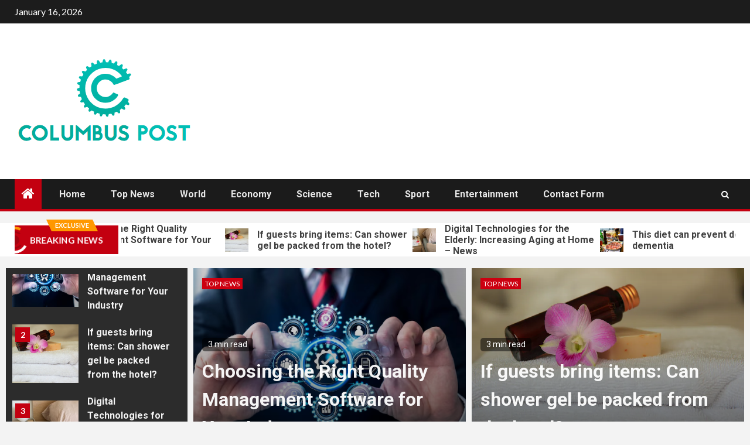

--- FILE ---
content_type: text/html; charset=UTF-8
request_url: https://columbuspost.com/page/105/
body_size: 17751
content:
    <!doctype html>
<html lang="en-US">
    <head>
        <meta charset="UTF-8">
        <meta name="viewport" content="width=device-width, initial-scale=1">
        <link rel="profile" href="https://gmpg.org/xfn/11">

        <meta name='robots' content='index, follow, max-image-preview:large, max-snippet:-1, max-video-preview:-1' />

	<!-- This site is optimized with the Yoast SEO plugin v26.5 - https://yoast.com/wordpress/plugins/seo/ -->
	<title>Columbus Post</title><link rel="preload" as="style" href="https://fonts.googleapis.com/css?family=Lato%3A400%2C300%2C400italic%2C900%2C700%7CRoboto%3A100%2C300%2C400%2C500%2C700&#038;subset=latin%2Clatin-ext&#038;display=swap" /><link rel="stylesheet" href="https://fonts.googleapis.com/css?family=Lato%3A400%2C300%2C400italic%2C900%2C700%7CRoboto%3A100%2C300%2C400%2C500%2C700&#038;subset=latin%2Clatin-ext&#038;display=swap" media="print" onload="this.media='all'" /><noscript><link rel="stylesheet" href="https://fonts.googleapis.com/css?family=Lato%3A400%2C300%2C400italic%2C900%2C700%7CRoboto%3A100%2C300%2C400%2C500%2C700&#038;subset=latin%2Clatin-ext&#038;display=swap" /></noscript>
	<meta name="description" content="Breaking news and world news from Columbus Post on Business, Sports, Culture. Video news. News from the US, Europe, Asia Pacific, Africa, Middle East, America." />
	<link rel="canonical" href="https://columbuspost.com/page/105/" />
	<link rel="prev" href="https://columbuspost.com/page/104/" />
	<link rel="next" href="https://columbuspost.com/page/106/" />
	<meta property="og:locale" content="en_US" />
	<meta property="og:type" content="website" />
	<meta property="og:title" content="Columbus Post" />
	<meta property="og:description" content="Breaking news and world news from Columbus Post on Business, Sports, Culture. Video news. News from the US, Europe, Asia Pacific, Africa, Middle East, America." />
	<meta property="og:url" content="https://columbuspost.com/" />
	<meta property="og:site_name" content="Columbus Post" />
	<meta property="og:image" content="https://cdn.unitycms.io/images/3kGhqYgD40a8mACjbnbtNg.jpg?op=ocroped&val=1200,1200,639,628,0,252&sum=HuZP_lnG2VU" /><meta property="og:image" content="https://cdn.unitycms.io/images/3kGhqYgD40a8mACjbnbtNg.jpg?op=ocroped&val=1200,1200,639,628,0,252&sum=HuZP_lnG2VU" />
	<meta property="og:image:width" content="338" />
	<meta property="og:image:height" content="196" />
	<meta property="og:image:type" content="image/png" />
	<meta name="twitter:card" content="summary_large_image" />
	<meta name="twitter:image" content="https://cdn.unitycms.io/images/3kGhqYgD40a8mACjbnbtNg.jpg?op=ocroped&val=1200,1200,639,628,0,252&sum=HuZP_lnG2VU" />
	<script type="application/ld+json" class="yoast-schema-graph">{"@context":"https://schema.org","@graph":[{"@type":"CollectionPage","@id":"https://columbuspost.com/","url":"https://columbuspost.com/page/105/","name":"Columbus Post","isPartOf":{"@id":"https://columbuspost.com/#website"},"about":{"@id":"https://columbuspost.com/#organization"},"description":"Breaking news and world news from Columbus Post on Business, Sports, Culture. Video news. News from the US, Europe, Asia Pacific, Africa, Middle East, America.","breadcrumb":{"@id":"https://columbuspost.com/page/105/#breadcrumb"},"inLanguage":"en-US"},{"@type":"BreadcrumbList","@id":"https://columbuspost.com/page/105/#breadcrumb","itemListElement":[]},{"@type":"WebSite","@id":"https://columbuspost.com/#website","url":"https://columbuspost.com/","name":"Columbus Post","description":"Complete News World","publisher":{"@id":"https://columbuspost.com/#organization"},"potentialAction":[{"@type":"SearchAction","target":{"@type":"EntryPoint","urlTemplate":"https://columbuspost.com/?s={search_term_string}"},"query-input":{"@type":"PropertyValueSpecification","valueRequired":true,"valueName":"search_term_string"}}],"inLanguage":"en-US"},{"@type":"Organization","@id":"https://columbuspost.com/#organization","name":"Columbus Post","url":"https://columbuspost.com/","logo":{"@type":"ImageObject","inLanguage":"en-US","@id":"https://columbuspost.com/#/schema/logo/image/","url":"https://columbuspost.com/wp-content/uploads/2021/10/Columbus-Post-Logo.png","contentUrl":"https://columbuspost.com/wp-content/uploads/2021/10/Columbus-Post-Logo.png","width":338,"height":196,"caption":"Columbus Post"},"image":{"@id":"https://columbuspost.com/#/schema/logo/image/"}}]}</script>
	<!-- / Yoast SEO plugin. -->


<link rel='dns-prefetch' href='//fonts.googleapis.com' />
<link href='https://fonts.gstatic.com' crossorigin rel='preconnect' />
<link rel="alternate" type="application/rss+xml" title="Columbus Post &raquo; Feed" href="https://columbuspost.com/feed/" />
<link rel="alternate" type="application/rss+xml" title="Columbus Post &raquo; Comments Feed" href="https://columbuspost.com/comments/feed/" />
<style id='wp-img-auto-sizes-contain-inline-css' type='text/css'>
img:is([sizes=auto i],[sizes^="auto," i]){contain-intrinsic-size:3000px 1500px}
/*# sourceURL=wp-img-auto-sizes-contain-inline-css */
</style>
<style id='wp-emoji-styles-inline-css' type='text/css'>

	img.wp-smiley, img.emoji {
		display: inline !important;
		border: none !important;
		box-shadow: none !important;
		height: 1em !important;
		width: 1em !important;
		margin: 0 0.07em !important;
		vertical-align: -0.1em !important;
		background: none !important;
		padding: 0 !important;
	}
/*# sourceURL=wp-emoji-styles-inline-css */
</style>
<style id='wp-block-library-inline-css' type='text/css'>
:root{--wp-block-synced-color:#7a00df;--wp-block-synced-color--rgb:122,0,223;--wp-bound-block-color:var(--wp-block-synced-color);--wp-editor-canvas-background:#ddd;--wp-admin-theme-color:#007cba;--wp-admin-theme-color--rgb:0,124,186;--wp-admin-theme-color-darker-10:#006ba1;--wp-admin-theme-color-darker-10--rgb:0,107,160.5;--wp-admin-theme-color-darker-20:#005a87;--wp-admin-theme-color-darker-20--rgb:0,90,135;--wp-admin-border-width-focus:2px}@media (min-resolution:192dpi){:root{--wp-admin-border-width-focus:1.5px}}.wp-element-button{cursor:pointer}:root .has-very-light-gray-background-color{background-color:#eee}:root .has-very-dark-gray-background-color{background-color:#313131}:root .has-very-light-gray-color{color:#eee}:root .has-very-dark-gray-color{color:#313131}:root .has-vivid-green-cyan-to-vivid-cyan-blue-gradient-background{background:linear-gradient(135deg,#00d084,#0693e3)}:root .has-purple-crush-gradient-background{background:linear-gradient(135deg,#34e2e4,#4721fb 50%,#ab1dfe)}:root .has-hazy-dawn-gradient-background{background:linear-gradient(135deg,#faaca8,#dad0ec)}:root .has-subdued-olive-gradient-background{background:linear-gradient(135deg,#fafae1,#67a671)}:root .has-atomic-cream-gradient-background{background:linear-gradient(135deg,#fdd79a,#004a59)}:root .has-nightshade-gradient-background{background:linear-gradient(135deg,#330968,#31cdcf)}:root .has-midnight-gradient-background{background:linear-gradient(135deg,#020381,#2874fc)}:root{--wp--preset--font-size--normal:16px;--wp--preset--font-size--huge:42px}.has-regular-font-size{font-size:1em}.has-larger-font-size{font-size:2.625em}.has-normal-font-size{font-size:var(--wp--preset--font-size--normal)}.has-huge-font-size{font-size:var(--wp--preset--font-size--huge)}.has-text-align-center{text-align:center}.has-text-align-left{text-align:left}.has-text-align-right{text-align:right}.has-fit-text{white-space:nowrap!important}#end-resizable-editor-section{display:none}.aligncenter{clear:both}.items-justified-left{justify-content:flex-start}.items-justified-center{justify-content:center}.items-justified-right{justify-content:flex-end}.items-justified-space-between{justify-content:space-between}.screen-reader-text{border:0;clip-path:inset(50%);height:1px;margin:-1px;overflow:hidden;padding:0;position:absolute;width:1px;word-wrap:normal!important}.screen-reader-text:focus{background-color:#ddd;clip-path:none;color:#444;display:block;font-size:1em;height:auto;left:5px;line-height:normal;padding:15px 23px 14px;text-decoration:none;top:5px;width:auto;z-index:100000}html :where(.has-border-color){border-style:solid}html :where([style*=border-top-color]){border-top-style:solid}html :where([style*=border-right-color]){border-right-style:solid}html :where([style*=border-bottom-color]){border-bottom-style:solid}html :where([style*=border-left-color]){border-left-style:solid}html :where([style*=border-width]){border-style:solid}html :where([style*=border-top-width]){border-top-style:solid}html :where([style*=border-right-width]){border-right-style:solid}html :where([style*=border-bottom-width]){border-bottom-style:solid}html :where([style*=border-left-width]){border-left-style:solid}html :where(img[class*=wp-image-]){height:auto;max-width:100%}:where(figure){margin:0 0 1em}html :where(.is-position-sticky){--wp-admin--admin-bar--position-offset:var(--wp-admin--admin-bar--height,0px)}@media screen and (max-width:600px){html :where(.is-position-sticky){--wp-admin--admin-bar--position-offset:0px}}

/*# sourceURL=wp-block-library-inline-css */
</style><style id='global-styles-inline-css' type='text/css'>
:root{--wp--preset--aspect-ratio--square: 1;--wp--preset--aspect-ratio--4-3: 4/3;--wp--preset--aspect-ratio--3-4: 3/4;--wp--preset--aspect-ratio--3-2: 3/2;--wp--preset--aspect-ratio--2-3: 2/3;--wp--preset--aspect-ratio--16-9: 16/9;--wp--preset--aspect-ratio--9-16: 9/16;--wp--preset--color--black: #000000;--wp--preset--color--cyan-bluish-gray: #abb8c3;--wp--preset--color--white: #ffffff;--wp--preset--color--pale-pink: #f78da7;--wp--preset--color--vivid-red: #cf2e2e;--wp--preset--color--luminous-vivid-orange: #ff6900;--wp--preset--color--luminous-vivid-amber: #fcb900;--wp--preset--color--light-green-cyan: #7bdcb5;--wp--preset--color--vivid-green-cyan: #00d084;--wp--preset--color--pale-cyan-blue: #8ed1fc;--wp--preset--color--vivid-cyan-blue: #0693e3;--wp--preset--color--vivid-purple: #9b51e0;--wp--preset--gradient--vivid-cyan-blue-to-vivid-purple: linear-gradient(135deg,rgb(6,147,227) 0%,rgb(155,81,224) 100%);--wp--preset--gradient--light-green-cyan-to-vivid-green-cyan: linear-gradient(135deg,rgb(122,220,180) 0%,rgb(0,208,130) 100%);--wp--preset--gradient--luminous-vivid-amber-to-luminous-vivid-orange: linear-gradient(135deg,rgb(252,185,0) 0%,rgb(255,105,0) 100%);--wp--preset--gradient--luminous-vivid-orange-to-vivid-red: linear-gradient(135deg,rgb(255,105,0) 0%,rgb(207,46,46) 100%);--wp--preset--gradient--very-light-gray-to-cyan-bluish-gray: linear-gradient(135deg,rgb(238,238,238) 0%,rgb(169,184,195) 100%);--wp--preset--gradient--cool-to-warm-spectrum: linear-gradient(135deg,rgb(74,234,220) 0%,rgb(151,120,209) 20%,rgb(207,42,186) 40%,rgb(238,44,130) 60%,rgb(251,105,98) 80%,rgb(254,248,76) 100%);--wp--preset--gradient--blush-light-purple: linear-gradient(135deg,rgb(255,206,236) 0%,rgb(152,150,240) 100%);--wp--preset--gradient--blush-bordeaux: linear-gradient(135deg,rgb(254,205,165) 0%,rgb(254,45,45) 50%,rgb(107,0,62) 100%);--wp--preset--gradient--luminous-dusk: linear-gradient(135deg,rgb(255,203,112) 0%,rgb(199,81,192) 50%,rgb(65,88,208) 100%);--wp--preset--gradient--pale-ocean: linear-gradient(135deg,rgb(255,245,203) 0%,rgb(182,227,212) 50%,rgb(51,167,181) 100%);--wp--preset--gradient--electric-grass: linear-gradient(135deg,rgb(202,248,128) 0%,rgb(113,206,126) 100%);--wp--preset--gradient--midnight: linear-gradient(135deg,rgb(2,3,129) 0%,rgb(40,116,252) 100%);--wp--preset--font-size--small: 13px;--wp--preset--font-size--medium: 20px;--wp--preset--font-size--large: 36px;--wp--preset--font-size--x-large: 42px;--wp--preset--spacing--20: 0.44rem;--wp--preset--spacing--30: 0.67rem;--wp--preset--spacing--40: 1rem;--wp--preset--spacing--50: 1.5rem;--wp--preset--spacing--60: 2.25rem;--wp--preset--spacing--70: 3.38rem;--wp--preset--spacing--80: 5.06rem;--wp--preset--shadow--natural: 6px 6px 9px rgba(0, 0, 0, 0.2);--wp--preset--shadow--deep: 12px 12px 50px rgba(0, 0, 0, 0.4);--wp--preset--shadow--sharp: 6px 6px 0px rgba(0, 0, 0, 0.2);--wp--preset--shadow--outlined: 6px 6px 0px -3px rgb(255, 255, 255), 6px 6px rgb(0, 0, 0);--wp--preset--shadow--crisp: 6px 6px 0px rgb(0, 0, 0);}:where(.is-layout-flex){gap: 0.5em;}:where(.is-layout-grid){gap: 0.5em;}body .is-layout-flex{display: flex;}.is-layout-flex{flex-wrap: wrap;align-items: center;}.is-layout-flex > :is(*, div){margin: 0;}body .is-layout-grid{display: grid;}.is-layout-grid > :is(*, div){margin: 0;}:where(.wp-block-columns.is-layout-flex){gap: 2em;}:where(.wp-block-columns.is-layout-grid){gap: 2em;}:where(.wp-block-post-template.is-layout-flex){gap: 1.25em;}:where(.wp-block-post-template.is-layout-grid){gap: 1.25em;}.has-black-color{color: var(--wp--preset--color--black) !important;}.has-cyan-bluish-gray-color{color: var(--wp--preset--color--cyan-bluish-gray) !important;}.has-white-color{color: var(--wp--preset--color--white) !important;}.has-pale-pink-color{color: var(--wp--preset--color--pale-pink) !important;}.has-vivid-red-color{color: var(--wp--preset--color--vivid-red) !important;}.has-luminous-vivid-orange-color{color: var(--wp--preset--color--luminous-vivid-orange) !important;}.has-luminous-vivid-amber-color{color: var(--wp--preset--color--luminous-vivid-amber) !important;}.has-light-green-cyan-color{color: var(--wp--preset--color--light-green-cyan) !important;}.has-vivid-green-cyan-color{color: var(--wp--preset--color--vivid-green-cyan) !important;}.has-pale-cyan-blue-color{color: var(--wp--preset--color--pale-cyan-blue) !important;}.has-vivid-cyan-blue-color{color: var(--wp--preset--color--vivid-cyan-blue) !important;}.has-vivid-purple-color{color: var(--wp--preset--color--vivid-purple) !important;}.has-black-background-color{background-color: var(--wp--preset--color--black) !important;}.has-cyan-bluish-gray-background-color{background-color: var(--wp--preset--color--cyan-bluish-gray) !important;}.has-white-background-color{background-color: var(--wp--preset--color--white) !important;}.has-pale-pink-background-color{background-color: var(--wp--preset--color--pale-pink) !important;}.has-vivid-red-background-color{background-color: var(--wp--preset--color--vivid-red) !important;}.has-luminous-vivid-orange-background-color{background-color: var(--wp--preset--color--luminous-vivid-orange) !important;}.has-luminous-vivid-amber-background-color{background-color: var(--wp--preset--color--luminous-vivid-amber) !important;}.has-light-green-cyan-background-color{background-color: var(--wp--preset--color--light-green-cyan) !important;}.has-vivid-green-cyan-background-color{background-color: var(--wp--preset--color--vivid-green-cyan) !important;}.has-pale-cyan-blue-background-color{background-color: var(--wp--preset--color--pale-cyan-blue) !important;}.has-vivid-cyan-blue-background-color{background-color: var(--wp--preset--color--vivid-cyan-blue) !important;}.has-vivid-purple-background-color{background-color: var(--wp--preset--color--vivid-purple) !important;}.has-black-border-color{border-color: var(--wp--preset--color--black) !important;}.has-cyan-bluish-gray-border-color{border-color: var(--wp--preset--color--cyan-bluish-gray) !important;}.has-white-border-color{border-color: var(--wp--preset--color--white) !important;}.has-pale-pink-border-color{border-color: var(--wp--preset--color--pale-pink) !important;}.has-vivid-red-border-color{border-color: var(--wp--preset--color--vivid-red) !important;}.has-luminous-vivid-orange-border-color{border-color: var(--wp--preset--color--luminous-vivid-orange) !important;}.has-luminous-vivid-amber-border-color{border-color: var(--wp--preset--color--luminous-vivid-amber) !important;}.has-light-green-cyan-border-color{border-color: var(--wp--preset--color--light-green-cyan) !important;}.has-vivid-green-cyan-border-color{border-color: var(--wp--preset--color--vivid-green-cyan) !important;}.has-pale-cyan-blue-border-color{border-color: var(--wp--preset--color--pale-cyan-blue) !important;}.has-vivid-cyan-blue-border-color{border-color: var(--wp--preset--color--vivid-cyan-blue) !important;}.has-vivid-purple-border-color{border-color: var(--wp--preset--color--vivid-purple) !important;}.has-vivid-cyan-blue-to-vivid-purple-gradient-background{background: var(--wp--preset--gradient--vivid-cyan-blue-to-vivid-purple) !important;}.has-light-green-cyan-to-vivid-green-cyan-gradient-background{background: var(--wp--preset--gradient--light-green-cyan-to-vivid-green-cyan) !important;}.has-luminous-vivid-amber-to-luminous-vivid-orange-gradient-background{background: var(--wp--preset--gradient--luminous-vivid-amber-to-luminous-vivid-orange) !important;}.has-luminous-vivid-orange-to-vivid-red-gradient-background{background: var(--wp--preset--gradient--luminous-vivid-orange-to-vivid-red) !important;}.has-very-light-gray-to-cyan-bluish-gray-gradient-background{background: var(--wp--preset--gradient--very-light-gray-to-cyan-bluish-gray) !important;}.has-cool-to-warm-spectrum-gradient-background{background: var(--wp--preset--gradient--cool-to-warm-spectrum) !important;}.has-blush-light-purple-gradient-background{background: var(--wp--preset--gradient--blush-light-purple) !important;}.has-blush-bordeaux-gradient-background{background: var(--wp--preset--gradient--blush-bordeaux) !important;}.has-luminous-dusk-gradient-background{background: var(--wp--preset--gradient--luminous-dusk) !important;}.has-pale-ocean-gradient-background{background: var(--wp--preset--gradient--pale-ocean) !important;}.has-electric-grass-gradient-background{background: var(--wp--preset--gradient--electric-grass) !important;}.has-midnight-gradient-background{background: var(--wp--preset--gradient--midnight) !important;}.has-small-font-size{font-size: var(--wp--preset--font-size--small) !important;}.has-medium-font-size{font-size: var(--wp--preset--font-size--medium) !important;}.has-large-font-size{font-size: var(--wp--preset--font-size--large) !important;}.has-x-large-font-size{font-size: var(--wp--preset--font-size--x-large) !important;}
/*# sourceURL=global-styles-inline-css */
</style>

<style id='classic-theme-styles-inline-css' type='text/css'>
/*! This file is auto-generated */
.wp-block-button__link{color:#fff;background-color:#32373c;border-radius:9999px;box-shadow:none;text-decoration:none;padding:calc(.667em + 2px) calc(1.333em + 2px);font-size:1.125em}.wp-block-file__button{background:#32373c;color:#fff;text-decoration:none}
/*# sourceURL=/wp-includes/css/classic-themes.min.css */
</style>
<link rel='stylesheet' id='dashicons-css' href='https://columbuspost.com/wp-includes/css/dashicons.min.css?ver=6.9' type='text/css' media='all' />
<link rel='stylesheet' id='admin-bar-css' href='https://columbuspost.com/wp-includes/css/admin-bar.min.css?ver=6.9' type='text/css' media='all' />
<style id='admin-bar-inline-css' type='text/css'>

    /* Hide CanvasJS credits for P404 charts specifically */
    #p404RedirectChart .canvasjs-chart-credit {
        display: none !important;
    }
    
    #p404RedirectChart canvas {
        border-radius: 6px;
    }

    .p404-redirect-adminbar-weekly-title {
        font-weight: bold;
        font-size: 14px;
        color: #fff;
        margin-bottom: 6px;
    }

    #wpadminbar #wp-admin-bar-p404_free_top_button .ab-icon:before {
        content: "\f103";
        color: #dc3545;
        top: 3px;
    }
    
    #wp-admin-bar-p404_free_top_button .ab-item {
        min-width: 80px !important;
        padding: 0px !important;
    }
    
    /* Ensure proper positioning and z-index for P404 dropdown */
    .p404-redirect-adminbar-dropdown-wrap { 
        min-width: 0; 
        padding: 0;
        position: static !important;
    }
    
    #wpadminbar #wp-admin-bar-p404_free_top_button_dropdown {
        position: static !important;
    }
    
    #wpadminbar #wp-admin-bar-p404_free_top_button_dropdown .ab-item {
        padding: 0 !important;
        margin: 0 !important;
    }
    
    .p404-redirect-dropdown-container {
        min-width: 340px;
        padding: 18px 18px 12px 18px;
        background: #23282d !important;
        color: #fff;
        border-radius: 12px;
        box-shadow: 0 8px 32px rgba(0,0,0,0.25);
        margin-top: 10px;
        position: relative !important;
        z-index: 999999 !important;
        display: block !important;
        border: 1px solid #444;
    }
    
    /* Ensure P404 dropdown appears on hover */
    #wpadminbar #wp-admin-bar-p404_free_top_button .p404-redirect-dropdown-container { 
        display: none !important;
    }
    
    #wpadminbar #wp-admin-bar-p404_free_top_button:hover .p404-redirect-dropdown-container { 
        display: block !important;
    }
    
    #wpadminbar #wp-admin-bar-p404_free_top_button:hover #wp-admin-bar-p404_free_top_button_dropdown .p404-redirect-dropdown-container {
        display: block !important;
    }
    
    .p404-redirect-card {
        background: #2c3338;
        border-radius: 8px;
        padding: 18px 18px 12px 18px;
        box-shadow: 0 2px 8px rgba(0,0,0,0.07);
        display: flex;
        flex-direction: column;
        align-items: flex-start;
        border: 1px solid #444;
    }
    
    .p404-redirect-btn {
        display: inline-block;
        background: #dc3545;
        color: #fff !important;
        font-weight: bold;
        padding: 5px 22px;
        border-radius: 8px;
        text-decoration: none;
        font-size: 17px;
        transition: background 0.2s, box-shadow 0.2s;
        margin-top: 8px;
        box-shadow: 0 2px 8px rgba(220,53,69,0.15);
        text-align: center;
        line-height: 1.6;
    }
    
    .p404-redirect-btn:hover {
        background: #c82333;
        color: #fff !important;
        box-shadow: 0 4px 16px rgba(220,53,69,0.25);
    }
    
    /* Prevent conflicts with other admin bar dropdowns */
    #wpadminbar .ab-top-menu > li:hover > .ab-item,
    #wpadminbar .ab-top-menu > li.hover > .ab-item {
        z-index: auto;
    }
    
    #wpadminbar #wp-admin-bar-p404_free_top_button:hover > .ab-item {
        z-index: 999998 !important;
    }
    
/*# sourceURL=admin-bar-inline-css */
</style>
<link rel='stylesheet' id='font-awesome-css' href='https://columbuspost.com/wp-content/themes/newsium-pro/assets/font-awesome/css/font-awesome.min.css?ver=6.9' type='text/css' media='all' />
<link rel='stylesheet' id='bootstrap-css' href='https://columbuspost.com/wp-content/themes/newsium-pro/assets/bootstrap/css/bootstrap.min.css?ver=6.9' type='text/css' media='all' />
<link rel='stylesheet' id='slick-css-css' href='https://columbuspost.com/wp-content/themes/newsium-pro/assets/slick/css/slick.min.css?ver=6.9' type='text/css' media='all' />
<link rel='stylesheet' id='sidr-css' href='https://columbuspost.com/wp-content/themes/newsium-pro/assets/sidr/css/jquery.sidr.dark.css?ver=6.9' type='text/css' media='all' />
<link rel='stylesheet' id='magnific-popup-css' href='https://columbuspost.com/wp-content/themes/newsium-pro/assets/magnific-popup/magnific-popup.css?ver=6.9' type='text/css' media='all' />

<link rel='stylesheet' id='newsium-style-css' href='https://columbuspost.com/wp-content/themes/newsium-pro/style.css?ver=6.9' type='text/css' media='all' />
<style id='newsium-style-inline-css' type='text/css'>

            body.aft-default-mode .site-footer .aft-widget-background-dim .header-after1 span,
        body.aft-default-mode .site-footer .aft-widget-background-dim .widget-title span,
        body.aft-default-mode .site-footer .aft-widget-background-dim .color-pad .read-title h4 a,
        body.aft-default-mode .site-footer .aft-widget-background-dim .color-pad .entry-meta span a,
        body.aft-default-mode .site-footer .aft-widget-background-dim .color-pad .entry-meta span,
        body.aft-default-mode .site-footer .aft-widget-background-dim .color-pad,
        body.aft-default-mode blockquote:before,
        body.aft-default-mode .newsium-pagination .nav-links .page-numbers,
        body.aft-default-mode.single-post .entry-content-wrap.read-single .post-meta-detail .min-read,
        body.aft-default-mode .main-navigation ul.children li a,
        body.aft-default-mode .main-navigation ul .sub-menu li a,
        body.aft-default-mode .read-details .entry-meta span a,
        body.aft-default-mode .read-details .entry-meta span,
        body.aft-default-mode h4.af-author-display-name,
        body.aft-default-mode #wp-calendar caption,
        body.aft-default-mode ul.trail-items li a,
        body.aft-default-mode {
        color: #4a4a4a;
        }

        

    
            body.aft-default-mode .newsium-pagination .nav-links .page-numbers.current,
        body.aft-dark-mode #scroll-up,
        body.aft-light-mode #scroll-up,
        body.aft-default-mode #scroll-up,
        body.aft-default-mode input[type="reset"],
        body.aft-dark-mode input[type="reset"],
        body.aft-light-mode input[type="reset"],
        body.aft-default-mode input[type="submit"],
        body.aft-dark-mode input[type="submit"],
        body.aft-light-mode input[type="submit"],
        body.aft-default-mode input[type="button"],
        body.aft-dark-mode input[type="button"],
        body.aft-light-mode input[type="button"],
        body.aft-default-mode .inner-suscribe input[type=submit],
        body.aft-dark-mode .af-trending-news-part .trending-post-items,
        body.aft-light-mode .af-trending-news-part .trending-post-items,
        body.aft-default-mode .af-trending-news-part .trending-post-items,
        body.aft-dark-mode .trending-posts-vertical .trending-post-items,
        body.aft-light-mode .trending-posts-vertical .trending-post-items,
        body.aft-default-mode .trending-posts-vertical .trending-post-items,
        body.aft-default-mode .aft-main-banner-section .aft-trending-latest-popular .nav-tabs>li.active,
        body.aft-light-mode .header-style1 .header-right-part > div.custom-menu-link > a,
        body.aft-default-mode .header-style1 .header-right-part > div.custom-menu-link > a,
        body.aft-dark-mode .header-style1 .header-right-part > div.custom-menu-link > a,
        body.aft-dark-mode .aft-popular-taxonomies-lists ul li a span.tag-count,
        body.aft-light-mode .aft-popular-taxonomies-lists ul li a span.tag-count,
        body.aft-default-mode .aft-popular-taxonomies-lists ul li a span.tag-count,
        body.aft-light-mode .aft-widget-background-secondary-background.widget:not(.solid-border):not(.dashed-border) .widget-block,
        body.aft-dark-mode .aft-widget-background-secondary-background.widget:not(.solid-border):not(.dashed-border) .widget-block,
        body.aft-default-mode .aft-widget-background-secondary-background.widget:not(.solid-border):not(.dashed-border) .widget-block,
        body.aft-light-mode .aft-home-icon ,
        body.aft-dark-mode .aft-home-icon ,
        body.aft-default-mode .aft-home-icon {
        background-color: #C30010;
        }

        body.aft-dark-mode .read-img .min-read-post-comment:after,
        body.aft-default-mode .read-img .min-read-post-comment:after{
        border-top-color: #C30010;
        }

        body .af-fancy-spinner .af-ring:nth-child(1){
        border-right-color: #C30010;
        }   

        body.aft-default-mode .author-links a,
        body.aft-default-mode .entry-content > ul a,
        body.aft-default-mode .entry-content > ol a,
        body.aft-default-mode .entry-content > p a,
        body.aft-default-mode .entry-content > [class*="wp-block-"] a:not(.has-text-color),
        body.aft-dark-mode.single-post span.min-read-post-format .af-post-format i,
        body.aft-light-mode.single-post span.min-read-post-format .af-post-format i,
        body.aft-default-mode.single-post span.min-read-post-format .af-post-format i,
        body.aft-default-mode  .sticky .read-title h4 a:before {
        color: #C30010;
        }

        body.aft-light-mode .aft-widget-background-secondary-background.widget.dashed-border .widget-block,
        body.aft-light-mode .aft-widget-background-secondary-background.widget.solid-border .widget-block,
        body.aft-dark-mode .aft-widget-background-secondary-background.widget.dashed-border .widget-block,
        body.aft-default-mode .aft-widget-background-secondary-background.widget.dashed-border .widget-block,
        body.aft-dark-mode .aft-widget-background-secondary-background.widget.solid-border .widget-block,
        body.aft-default-mode .aft-widget-background-secondary-background.widget.solid-border .widget-block,
        .af-banner-slider-thumbnail.vertical .slick-current .read-single,
        body.aft-default-mode .newsium-pagination .nav-links .page-numbers,
        body.aft-default-mode .af-sp-wave:before,
        body.aft-light-mode .af-sp-wave:before,
        body.aft-default-mode .af-sp-wave:after,
        body.aft-light-mode .bottom-bar,
        body.aft-dark-mode .bottom-bar,
        body.aft-default-mode .bottom-bar{
        border-color: #C30010;
        }
        body.rtl .af-banner-slider-thumbnail.vertical .slick-current .read-single {
        border-color: #C30010 !important;
        }

        .newsium_tabbed_posts_widget .nav-tabs > li.active > a:hover,
        .newsium_tabbed_posts_widget .nav-tabs > li.active > a{
        border-bottom: 2px solid #C30010;
        }

        body.aft-dark-mode.single-post span.min-read-post-format .af-post-format i:after,
        body.aft-light-mode.single-post span.min-read-post-format .af-post-format i:after,
        body.aft-default-mode.single-post span.min-read-post-format .af-post-format i:after{
            border-color: #C30010;
        }

    
            body.aft-default-mode .newsium-pagination .nav-links .page-numbers.current,

        
        body.aft-default-mode .aft-widget-background-secondary-background:not(.solid-border):not(.dashed-border) .trending-posts-vertical .trending-no,
        body.aft-default-mode .aft-widget-background-secondary-background.widget:not(.solid-border):not(.dashed-border),
        body.aft-default-mode .aft-widget-background-secondary-background.widget:not(.solid-border):not(.dashed-border) .entry-meta span,
        body.aft-default-mode .aft-widget-background-secondary-background.widget:not(.solid-border):not(.dashed-border) .entry-meta span a,
        body.aft-default-mode .aft-widget-background-secondary-background.widget:not(.solid-border):not(.dashed-border) h4.af-author-display-name,
        body.aft-default-mode .aft-widget-background-secondary-background:not(.solid-border):not(.dashed-border) .read-title h4 a,

        body.aft-light-mode .aft-widget-background-secondary-background.newsium_tabbed_posts_widget:not(.solid-border):not(.dashed-border) .nav-tabs > li.active > a:hover,
        body.aft-light-mode .aft-widget-background-secondary-background.newsium_tabbed_posts_widget:not(.solid-border):not(.dashed-border) .nav-tabs > li > a,
        body.aft-light-mode .aft-widget-background-secondary-background:not(.solid-border):not(.dashed-border) .trending-posts-vertical .trending-no,
        body.aft-light-mode .aft-widget-background-secondary-background.widget:not(.solid-border):not(.dashed-border),
        body.aft-light-mode .aft-widget-background-secondary-background.widget:not(.solid-border):not(.dashed-border) .entry-meta span,
        body.aft-light-mode .aft-widget-background-secondary-background.widget:not(.solid-border):not(.dashed-border) .entry-meta span a,
        body.aft-light-mode .aft-widget-background-secondary-background.widget:not(.solid-border):not(.dashed-border) h4.af-author-display-name,
        body.aft-light-mode .aft-widget-background-secondary-background:not(.solid-border):not(.dashed-border) .read-title h4 a,

        body.aft-dark-mode .aft-widget-background-secondary-background:not(.solid-border):not(.dashed-border) .header-after1,
        body.aft-dark-mode .aft-widget-background-secondary-background:not(.solid-border):not(.dashed-border) .trending-posts-vertical .trending-no,
        body.aft-dark-mode .aft-widget-background-secondary-background.widget:not(.solid-border):not(.dashed-border),
        body.aft-dark-mode .aft-widget-background-secondary-background.widget:not(.solid-border):not(.dashed-border) .entry-meta span,
        body.aft-dark-mode .aft-widget-background-secondary-background.widget:not(.solid-border):not(.dashed-border) .entry-meta span a,
        body.aft-dark-mode .aft-widget-background-secondary-background:not(.solid-border):not(.dashed-border) .read-title h4 a,

        body.aft-dark-mode .inner-suscribe input[type=submit],
        body.aft-light-mode .inner-suscribe input[type=submit],
        body.aft-default-mode .inner-suscribe input[type=submit],
        body.aft-dark-mode #scroll-up,
        body.aft-light-mode #scroll-up,
        body.aft-default-mode #scroll-up,
        body.aft-dark-mode .aft-popular-taxonomies-lists ul li a span.tag-count,
        body.aft-light-mode .aft-popular-taxonomies-lists ul li a span.tag-count,
        body.aft-default-mode .aft-popular-taxonomies-lists ul li a span.tag-count,
        body.aft-dark-mode .header-style1 .header-right-part > div.custom-menu-link > a,
        body.aft-light-mode .header-style1 .header-right-part > div.custom-menu-link > a,
        body.aft-default-mode .header-style1 .header-right-part > div.custom-menu-link > a,
        body.aft-light-mode .aft-home-icon a,
        body.aft-dark-mode .aft-home-icon a,
        body.aft-default-mode .aft-home-icon a,
        body.aft-light-mode .af-trending-news-part .trending-post-items,
        body.aft-dark-mode .af-trending-news-part .trending-post-items,
        body.aft-default-mode .af-trending-news-part .trending-post-items,
        body.aft-light-mode .trending-posts-vertical .trending-no,
        body.aft-dark-mode .trending-posts-vertical .trending-no,
        body.aft-default-mode .trending-posts-vertical .trending-no{
        color: #ffffff;
        }

        body.aft-light-mode .site-footer .aft-widget-background-secondary-background:not(.solid-border):not(.dashed-border) .read-details:not(.af-category-inside-img) a.newsium-categories ,
        body.aft-dark-mode .site-footer .aft-widget-background-secondary-background:not(.solid-border):not(.dashed-border) .read-details:not(.af-category-inside-img) a.newsium-categories ,
        body.aft-default-mode .site-footer .aft-widget-background-secondary-background:not(.solid-border):not(.dashed-border) .read-details:not(.af-category-inside-img) a.newsium-categories ,
        body.aft-light-mode .aft-widget-background-secondary-background:not(.solid-border):not(.dashed-border) .read-details:not(.af-category-inside-img) a.newsium-categories ,
        body.aft-dark-mode .aft-widget-background-secondary-background:not(.solid-border):not(.dashed-border) .read-details:not(.af-category-inside-img) a.newsium-categories ,
        body.aft-default-mode .aft-widget-background-secondary-background:not(.solid-border):not(.dashed-border) .read-details:not(.af-category-inside-img) a.newsium-categories {
        color: #ffffff !important;
        }

    
                body.aft-default-mode.page-template-tmpl-front-page .sidebar-area{
        background-color: #f3f3f3;
        }
    
                body.aft-default-mode .af-main-banner-trending-posts,
        body.aft-default-mode #tertiary {
        background-color: #2c2c2c;
        }
    
            body.aft-default-mode .af-trending-news-part .entry-meta span,
        body.aft-default-mode .af-trending-news-part .entry-meta span a,
        body.aft-default-mode .af-trending-news-part .read-title h4 a,

        body.aft-default-mode #tertiary .aft-widget-background-secondary-background.solid-border.newsium_tabbed_posts_widget .nav-tabs > li.active > a:hover,
        body.aft-default-mode #tertiary .aft-widget-background-secondary-background.solid-border.newsium_tabbed_posts_widget .nav-tabs > li > a,
        body.aft-default-mode #tertiary .aft-widget-background-secondary-background.solid-border .trending-posts-vertical .trending-no,
        body.aft-default-mode #tertiary .widget-area.color-pad .aft-widget-background-secondary-background.solid-border.widget,
        body.aft-default-mode #tertiary .widget-area.color-pad .aft-widget-background-secondary-background.solid-border.widget .entry-meta span,
        body.aft-default-mode #tertiary .widget-area.color-pad .aft-widget-background-secondary-background.solid-border.widget .entry-meta span a,
        body.aft-default-mode #tertiary .aft-widget-background-secondary-background.solid-border .read-title h4 a,
        body.aft-default-mode #tertiary .aft-widget-background-secondary-background.solid-border h4.af-author-display-name,


        body.aft-default-mode #tertiary .aft-widget-background-secondary-background.dashed-border.newsium_tabbed_posts_widget .nav-tabs > li.active > a:hover,
        body.aft-default-mode #tertiary .aft-widget-background-secondary-background.dashed-border.newsium_tabbed_posts_widget .nav-tabs > li > a,
        body.aft-default-mode #tertiary .aft-widget-background-secondary-background.dashed-border .trending-posts-vertical .trending-no,
        body.aft-default-mode #tertiary .widget-area.color-pad .aft-widget-background-secondary-background.dashed-border.widget,
        body.aft-default-mode #tertiary .widget-area.color-pad .aft-widget-background-secondary-background.dashed-border.widget .entry-meta span,
        body.aft-default-mode #tertiary .widget-area.color-pad .aft-widget-background-secondary-background.dashed-border.widget .entry-meta span a,
        body.aft-default-mode #tertiary .aft-widget-background-secondary-background.dashed-border .read-title h4 a,
        body.aft-default-mode #tertiary .aft-widget-background-secondary-background.dashed-border h4.af-author-display-name,

        body.aft-default-mode #tertiary .aft-widget-background-dark.solid-border.newsium_tabbed_posts_widget .nav-tabs > li.active > a:hover,
        body.aft-default-mode #tertiary .aft-widget-background-dark.solid-border.newsium_tabbed_posts_widget .nav-tabs > li > a,
        body.aft-default-mode #tertiary .aft-widget-background-dark.solid-border .trending-posts-vertical .trending-no,
        body.aft-default-mode #tertiary .widget-area.color-pad .aft-widget-background-dark.solid-border.widget,
        body.aft-default-mode #tertiary .widget-area.color-pad .aft-widget-background-dark.solid-border.widget .entry-meta span,
        body.aft-default-mode #tertiary .widget-area.color-pad .aft-widget-background-dark.solid-border.widget .entry-meta span a,
        body.aft-default-mode #tertiary .aft-widget-background-dark.solid-border .read-title h4 a,
        body.aft-default-mode #tertiary .aft-widget-background-dark.solid-border h4.af-author-display-name,


        body.aft-default-mode #tertiary .aft-widget-background-dark.dashed-border.newsium_tabbed_posts_widget .nav-tabs > li.active > a:hover,
        body.aft-default-mode #tertiary .aft-widget-background-dark.dashed-border.newsium_tabbed_posts_widget .nav-tabs > li > a,
        body.aft-default-mode #tertiary .aft-widget-background-dark.dashed-border .trending-posts-vertical .trending-no,
        body.aft-default-mode #tertiary .widget-area.color-pad .aft-widget-background-dark.dashed-border.widget,
        body.aft-default-mode #tertiary .widget-area.color-pad .aft-widget-background-dark.dashed-border.widget .entry-meta span,
        body.aft-default-mode #tertiary .widget-area.color-pad .aft-widget-background-dark.dashed-border.widget .entry-meta span a,
        body.aft-default-mode #tertiary .aft-widget-background-dark.dashed-border .read-title h4 a,
        body.aft-default-mode #tertiary .aft-widget-background-dark.dashed-border h4.af-author-display-name,


        body.aft-default-mode #tertiary .aft-widget-background-dim.newsium_tabbed_posts_widget .nav-tabs > li.active > a:hover,
        body.aft-default-mode #tertiary .aft-widget-background-dim.newsium_tabbed_posts_widget .nav-tabs > li > a,
        body.aft-default-mode #tertiary .aft-widget-background-dim .trending-posts-vertical .trending-no,
        body.aft-default-mode #tertiary .widget-area.color-pad .aft-widget-background-dim.widget,
        body.aft-default-mode #tertiary .widget-area.color-pad .aft-widget-background-dim.widget .entry-meta span,
        body.aft-default-mode #tertiary .widget-area.color-pad .aft-widget-background-dim.widget .entry-meta span a,
        body.aft-default-mode #tertiary .aft-widget-background-dim .read-title h4 a,

        body.aft-default-mode #tertiary .aft-widget-background-default.newsium_tabbed_posts_widget .nav-tabs > li.active > a:hover,
        body.aft-default-mode #tertiary .aft-widget-background-default.newsium_tabbed_posts_widget .nav-tabs > li > a,
        body.aft-default-mode #tertiary .aft-widget-background-default .trending-posts-vertical .trending-no,
        body.aft-default-mode #tertiary .widget-area.color-pad .aft-widget-background-default.widget,
        body.aft-default-mode #tertiary .widget-area.color-pad .aft-widget-background-default.widget .entry-meta span,
        body.aft-default-mode #tertiary .widget-area.color-pad .aft-widget-background-default.widget .entry-meta span a,
        body.aft-default-mode #tertiary .aft-widget-background-dim h4.af-author-display-name,
        body.aft-default-mode #tertiary .aft-widget-background-default h4.af-author-display-name,
        body.aft-default-mode #tertiary .aft-widget-background-default .read-title h4 a,
        body.aft-default-mode #tertiary .widget-title,
        body.aft-default-mode #tertiary .header-after1{
        color: #ffffff;
        }

        body.aft-default-mode #tertiary .widget-title span:after,
        body.aft-default-mode #tertiary .header-after1 span:after {
        background-color: #ffffff;
        }

    
                body.aft-default-mode .header-style1:not(.header-layout-2) .top-header {
        background-color: #1c1c1c;
        }
    
                body.aft-default-mode .header-style1:not(.header-layout-2) .top-header .date-bar-left{
        color: #ffffff;
        }
        body.aft-default-mode .header-style1:not(.header-layout-2) .top-header .offcanvas-menu span{
        background-color: #ffffff;
        }
        body.aft-default-mode .header-style1:not(.header-layout-2) .top-header .offcanvas:hover .offcanvas-menu span.mbtn-bot,
        body.aft-default-mode .header-style1:not(.header-layout-2) .top-header .offcanvas:hover .offcanvas-menu span.mbtn-top,
        body.aft-default-mode .header-style1:not(.header-layout-2) .top-header .offcanvas-menu span.mbtn-top ,
        body.aft-default-mode .header-style1:not(.header-layout-2) .top-header .offcanvas-menu span.mbtn-bot{
        border-color: #ffffff;
        }
    
                body.aft-default-mode .main-navigation ul li a,
        body.aft-default-mode .search-icon:visited,
        body.aft-default-mode .search-icon:hover,
        body.aft-default-mode .search-icon:focus,
        body.aft-default-mode .search-icon:active,
        body.aft-default-mode .search-icon{
        color: #ffffff;
        }
        body.aft-default-mode .ham:before,
        body.aft-default-mode .ham:after,
        body.aft-default-mode .ham{
        background-color: #ffffff;
        }


    
                body.aft-default-mode .bottom-bar {
        background-color: #1b1b1b;
        }
    

                body.aft-dark-mode .main-navigation .menu-description ,
        body.aft-default-mode .main-navigation .menu-description {
        background-color: #C30010;
        }
        body.aft-dark-mode .main-navigation .menu-description:after,
        body.aft-default-mode .main-navigation .menu-description:after{
        border-top-color: #C30010;
        }
    
                body.aft-dark-mode .main-navigation .menu-description ,
        body.aft-default-mode .main-navigation .menu-description {
        color: #ffffff;

        }

    

                body.aft-default-mode .page-title,
        body.aft-default-mode .newsium_tabbed_posts_widget .nav-tabs > li > a,
        body.aft-default-mode h1.entry-title,
        body.aft-default-mode .widget-title,body.aft-default-mode  .header-after1 {
        color: #1c1c1c;
        }

        body.aft-default-mode .widget-title span:after,
        body.aft-default-mode .header-after1 span:after{
        background-color: #1c1c1c;
        }
    

                body.aft-default-mode.single-post.aft-single-full-header .entry-header .read-details, body.aft-default-mode.single-post.aft-single-full-header .entry-header .entry-meta span a, body.aft-default-mode.single-post.aft-single-full-header .entry-header .entry-meta span, body.aft-default-mode.single-post.aft-single-full-header .entry-header .read-details .entry-title,
        body.aft-default-mode.single-post.aft-single-full-header .entry-header .cat-links li a, body.aft-default-mode.single-post.aft-single-full-header .entry-header .entry-meta span a, body.aft-default-mode.single-post.aft-single-full-header .entry-header .entry-meta span, body.aft-default-mode.single-post.aft-single-full-header .entry-header .read-details .entry-title,
        body.aft-default-mode .site-footer .color-pad .big-grid .read-title h4 a ,

        body.aft-default-mode .big-grid .read-details .entry-meta span,
        body.aft-default-mode .sidebar-area .widget-area.color-pad .big-grid .read-details .entry-meta span,

        body.aft-default-mode .aft-widget-background-dim .big-grid .read-details .entry-meta span ,
        body.aft-default-mode .aft-widget-background-dark .big-grid .read-details .entry-meta span ,
        body.aft-default-mode .aft-widget-background-default .big-grid .read-details .entry-meta span ,
        body.aft-default-mode .aft-widget-background-secondary-background .big-grid .read-details .entry-meta span ,

        body.aft-dark-mode .sidebar-area .widget-area.color-pad .aft-widget-background-secondary-background.widget .big-grid .entry-meta span,
        body.aft-dark-mode .sidebar-area .widget-area.color-pad .aft-widget-background-secondary-background.widget .big-grid .entry-meta span a,

        body.aft-dark-mode .sidebar-area .widget-area.color-pad .aft-widget-background-dark.widget .big-grid .entry-meta span,
        body.aft-dark-mode .sidebar-area .widget-area.color-pad .aft-widget-background-dark.widget .big-grid .entry-meta span a,


        body.aft-default-mode .big-grid .read-details .entry-meta span a,
        body.aft-default-mode .sidebar-area .widget-area.color-pad .big-grid .read-details .entry-meta span a,

        body.aft-default-mode .aft-widget-background-dim .big-grid .read-details .entry-meta span a,
        body.aft-default-mode .aft-widget-background-dark .big-grid .read-details .entry-meta span a,
        body.aft-default-mode .aft-widget-background-default .big-grid .read-details .entry-meta span a,
        body.aft-default-mode .aft-widget-background-secondary-background .big-grid .read-details .entry-meta span a,

        body.aft-default-mode .aft-widget-background-dim .big-grid .read-title h4 a,
        body.aft-default-mode .aft-widget-background-dark .big-grid .read-title h4 a,
        body.aft-default-mode .aft-widget-background-default .big-grid .read-title h4 a,
        body.aft-default-mode .aft-widget-background-secondary-background .big-grid .read-title h4 a,

        body.aft-default-mode .big-grid .read-title h4 a {
        color: #ffffff;
        }
    
                body.aft-default-mode.single-post.aft-single-full-header .entry-header span.min-read-post-format .af-post-format i,
        body.aft-default-mode .af-bg-play i,
        body.aft-default-mode .af-post-format i {
        color: #ffffff;
        }
        body.aft-default-mode.single-post.aft-single-full-header .entry-header span.min-read-post-format .af-post-format i:after,
        body.aft-default-mode .af-bg-play i:after,
        body.aft-default-mode .af-post-format i:after{
        border-color: #ffffff;
        }
    
                body.aft-default-mode blockquote:before,
        body.aft-default-mode .sidr{
        background-color: #ffffff;
        }
                    body.aft-default-mode .af-container-block-wrapper {
        background-color: #ffffff;
        }
    
                body.aft-default-mode .mailchimp-block .block-title{
        color: #ffffff;
        }
    
                body.aft-default-mode .mailchimp-block{
        background-color: #1f2125;
        }
    
                body.aft-default-mode footer.site-footer{
        background-color: #1f2125;
        }
    
                body.aft-default-mode .site-footer h4.af-author-display-name,
        body.aft-default-mode .site-footer .newsium_tabbed_posts_widget .nav-tabs > li > a,
        body.aft-default-mode .site-footer .color-pad .entry-meta span a,
        body.aft-default-mode .site-footer .color-pad .entry-meta span,
        body.aft-default-mode .site-footer .color-pad .read-title h4 a,
        body.aft-default-mode .site-footer #wp-calendar caption,
        body.aft-default-mode .site-footer .header-after1 span,
        body.aft-default-mode .site-footer .widget-title span,
        body.aft-default-mode .site-footer .widget ul li,
        body.aft-default-mode .site-footer .color-pad ,
        body.aft-default-mode .site-footer .primary-footer a:not(.newsium-categories),
        body.aft-default-mode .site-footer .footer-navigation .menu li a,
        body.aft-default-mode .site-footer ,
        body.aft-default-mode footer.site-footer{
        color: #ffffff;
        }

        body.aft-default-mode .site-footer .widget-title span:after,
        body.aft-default-mode .site-footer .header-after1 span:after {
        background-color: #ffffff;
        }
    
                body.aft-default-mode .site-info{
        background-color: #000000;
        }
    
                body.aft-default-mode .site-info .color-pad a,
        body.aft-default-mode .site-info .color-pad{
        color: #ffffff;
        }
    
                .af-category-inside-img a.newsium-categories.category-color-1 {
        background-color: #CC0010;
        color:#fff;
        }
        a.newsium-categories.category-color-1{
        color: #CC0010;
        }
                    .af-category-inside-img a.newsium-categories.category-color-2 {
        background-color: #f19c20;
        color:#fff;
        }
        a.newsium-categories.category-color-2{
        color: #f19c20;
        }
                    .af-category-inside-img a.newsium-categories.category-color-3 {
        background-color: #0486db;
        color:#fff;
        }
        a.newsium-categories.category-color-3{
        color: #0486db;
        }
                    .af-category-inside-img a.newsium-categories.category-color-4 {
        background-color: #d327f1;
        color:#fff;
        }
        a.newsium-categories.category-color-4{
        color: #d327f1;
        }
                    .af-category-inside-img a.newsium-categories.category-color-5 {
        background-color: #9C27D9;
        color:#fff;
        }
        a.newsium-categories.category-color-5{
        color: #9C27D9;
        }
                    .af-category-inside-img a.newsium-categories.category-color-6 {
        background-color: #8bc34a;
        color:#fff;
        }
        a.newsium-categories.category-color-6{
        color: #8bc34a;
        }
                    .af-category-inside-img a.newsium-categories.category-color-7 {
        background-color: #bd5f07;
        color:#fff;
        }
        a.newsium-categories.category-color-7{
        color: #bd5f07;
        }
    
                body,
        button,
        input,
        select,
        optgroup,
        textarea, p {
        font-family: Lato;
        }
    
                .min-read,
        .nav-tabs>li,
        .main-navigation ul li a,
        .exclusive-posts .marquee a,
        .sidebar-area .social-widget-menu ul li a .screen-reader-text,
        .site-title, h1, h2, h3, h4, h5, h6 {
        font-family: Roboto;
        }
    
                .read-title h4 ,
        .small-gird-style .big-grid .read-title h4,
        .af-double-column.list-style .read-title h4 {
        font-size: 16px;
        }
    
                .list-style .read-title h4,
        .archive-grid-post .read-details .read-title h4,
        .archive-masonry-post .read-details .read-title h4,
        .aft-trending-latest-popular .small-gird-style .big-grid .read-title h4,
        .newsium_posts_express_list .grid-part .read-title h4,
        .af-double-column.list-style .aft-spotlight-posts-1 .read-title h4,
        .banner-carousel-1-wrap.express .banner-grid-wrapper .common-grid:first-child .read-details .read-title h4,
        .banner-carousel-1 .read-title h4 {
        font-size: 22px;
        }
    
            .banner-carousel-slider .read-single .read-title h4,    
        article.latest-posts-full .read-title h4, 
        article:nth-of-type(4n).archive-image-full-alternate  .archive-grid-post  .read-details .read-title h4,
        .banner-grid-wrapper .primary-grid-item-warpper > .common-grid .grid-item .read-details .read-title h4,
        .banner-grid-wrapper .primary-grid-item-warpper > .common-grid .grid-item .read-details .read-title h4,  
        .big-grid .read-title h4 {
        font-size: 32px;
        }

    
            .related-title,
        .widget-title, .header-after1 {
        font-size: 22px;
        }
    
            .banner-carousel-1.banner-single-slider .read-single .read-details .read-title h4,
        body.single-post .entry-title {
        font-size: 60px;
        }

        @media screen and (max-width: 480px) {
            .banner-carousel-1.banner-single-slider .read-single .read-details .read-title h4 {
                font-size: 30px;
            }
        }
    

            body,
        button,
        input,
        select,
        optgroup,
        textarea {
        font-size: 16px;
        }
    


            body .site-title,
        body h1,
        body h2,
        body h3,
        body h4,
        body h5,
        body h6,
        body .main-navigation ul li,
        body .aft-secondary-navigation ul li,
        body .exclusive-posts .exclusive-now > span,
        body .exclusive-posts .marquee a,
        body .header-style1 .header-right-part > div.popular-tags-dropdown > a,
        body .header-style1 .header-right-part > div.custom-menu-link > a,
        body .header-style1 .header-right-part > div.popular-tags-dropdown > a,
        body .read-title h4 a,
        body .af-banner-slider-thumbnail .af-double-column.list-style .read-title h4,
        body .af-trending-news-part .trending-post-items,
        body .trending-posts-vertical .trending-post-items,
        body div#respond h3#reply-title


        {
        font-weight: 700;
        }
    
        
                body,
        body.single-post .entry-title,
        .widget-title span,
        .header-after1 span,
        .read-title h4 {
        line-height: 1.5;
        }
    
        }
        
/*# sourceURL=newsium-style-inline-css */
</style>
<script type="text/javascript" src="https://columbuspost.com/wp-includes/js/jquery/jquery.min.js?ver=3.7.1" id="jquery-core-js" defer></script>

<link rel="https://api.w.org/" href="https://columbuspost.com/wp-json/" /><link rel="EditURI" type="application/rsd+xml" title="RSD" href="https://columbuspost.com/xmlrpc.php?rsd" />
<meta name="generator" content="WordPress 6.9" />
<meta name="google-site-verification" content="Ws1LJFY48LoHZxtvWHJ9JdNbERifKa7RKiprUOj4e6s" />

<meta name="google-site-verification" content="-kH_c1rhTpS3t7XK67Kl3w3pt8U3iM_VNj3lTsBS2nA" />
        <style type="text/css">
                        .site-title,
            .site-description {
                position: absolute;
                clip: rect(1px, 1px, 1px, 1px);
                display: none;
            }

            
            

        </style>
        <link rel="icon" href="https://columbuspost.com/wp-content/uploads/2025/12/COLUMBUS-POST-favicon.png" sizes="32x32" />
<link rel="icon" href="https://columbuspost.com/wp-content/uploads/2025/12/COLUMBUS-POST-favicon.png" sizes="192x192" />
<link rel="apple-touch-icon" href="https://columbuspost.com/wp-content/uploads/2025/12/COLUMBUS-POST-favicon.png" />
<meta name="msapplication-TileImage" content="https://columbuspost.com/wp-content/uploads/2025/12/COLUMBUS-POST-favicon.png" />
<noscript><style id="rocket-lazyload-nojs-css">.rll-youtube-player, [data-lazy-src]{display:none !important;}</style></noscript>    </head>

<body data-rsssl=1 class="home blog paged wp-custom-logo wp-embed-responsive paged-105 wp-theme-newsium-pro hfeed aft-default-mode aft-hide-comment-count-in-list aft-hide-minutes-read-in-list aft-hide-date-author-in-list default-content-layout content-with-single-sidebar align-content-left">

<div id="page" class="site">
    <a class="skip-link screen-reader-text" href="#content">Skip to content</a>


        <header id="masthead" class="header-style1 header-layout-1">

                <div class="top-header">
        <div class="container-wrapper">
            <div class="top-bar-flex">
                <div class="top-bar-left col-2">

                    
                    <div class="date-bar-left">
                                                    <span class="topbar-date">
                                        January 16, 2026                                    </span>

                                                                    </div>
                </div>

                <div class="top-bar-right col-2">
  						<span class="aft-small-social-menu">
  							  						</span>
                </div>
            </div>
        </div>

    </div>
<div class="main-header  "
     data-background="">
    <div class="container-wrapper">
        <div class="af-container-row af-flex-container">
            <div class="col-3 float-l pad">
                <div class="logo-brand">
                    <div class="site-branding">
                        <a href="https://columbuspost.com/" class="custom-logo-link" rel="home"><img width="306" height="156" src="data:image/svg+xml,%3Csvg%20xmlns='http://www.w3.org/2000/svg'%20viewBox='0%200%20306%20156'%3E%3C/svg%3E" class="custom-logo" alt="Columbus Post" decoding="async" data-lazy-srcset="https://columbuspost.com/wp-content/uploads/2025/12/COLUMBUS-POST-Logo.png 306w, https://columbuspost.com/wp-content/uploads/2025/12/COLUMBUS-POST-Logo-300x153.png 300w" data-lazy-sizes="(max-width: 306px) 100vw, 306px" data-lazy-src="https://columbuspost.com/wp-content/uploads/2025/12/COLUMBUS-POST-Logo.png" /><noscript><img width="306" height="156" src="https://columbuspost.com/wp-content/uploads/2025/12/COLUMBUS-POST-Logo.png" class="custom-logo" alt="Columbus Post" decoding="async" srcset="https://columbuspost.com/wp-content/uploads/2025/12/COLUMBUS-POST-Logo.png 306w, https://columbuspost.com/wp-content/uploads/2025/12/COLUMBUS-POST-Logo-300x153.png 300w" sizes="(max-width: 306px) 100vw, 306px" /></noscript></a>                            <h1 class="site-title font-family-1">
                                <a href="https://columbuspost.com/"
                                   rel="home">Columbus Post</a>
                            </h1>
                        
                                                    <p class="site-description">Complete News World</p>
                                            </div>
                </div>
            </div>

            <div class="col-66 float-l pad">
                            </div>
        </div>
    </div>

</div>

            <div class="header-menu-part">
                <div id="main-navigation-bar" class="bottom-bar">
                    <div class="navigation-section-wrapper">
                        <div class="container-wrapper">
                            <div class="header-middle-part">
                                <div class="navigation-container">
                                    <nav class="main-navigation clearfix">
                                                                                    <span class="aft-home-icon">
                                                                                        <a href="https://columbuspost.com">
                                            <i class="fa fa-home" aria-hidden="true"></i>
                                        </a>
                                    </span>
                                        
                                        <span class="toggle-menu" aria-controls="primary-menu"
                                              aria-expanded="false">
                                                 <a href="javascript:void(0)" class="aft-void-menu">
                                        <span class="screen-reader-text">
                                            Primary Menu                                        </span>
                                        <i class="ham"></i>
                                                      </a>
                                    </span>

                                        <div class="menu main-menu menu-desktop show-menu-border"><ul id="primary-menu" class="menu"><li id="menu-item-530" class="menu-item menu-item-type-custom menu-item-object-custom current-menu-item menu-item-home menu-item-530"><a href="https://columbuspost.com">Home</a></li>
<li id="menu-item-531" class="menu-item menu-item-type-taxonomy menu-item-object-category menu-item-531"><a href="https://columbuspost.com/top-news/">Top News</a></li>
<li id="menu-item-532" class="menu-item menu-item-type-taxonomy menu-item-object-category menu-item-532"><a href="https://columbuspost.com/world/">World</a></li>
<li id="menu-item-533" class="menu-item menu-item-type-taxonomy menu-item-object-category menu-item-533"><a href="https://columbuspost.com/economy/">Economy</a></li>
<li id="menu-item-534" class="menu-item menu-item-type-taxonomy menu-item-object-category menu-item-534"><a href="https://columbuspost.com/science/">science</a></li>
<li id="menu-item-535" class="menu-item menu-item-type-taxonomy menu-item-object-category menu-item-535"><a href="https://columbuspost.com/tech/">Tech</a></li>
<li id="menu-item-536" class="menu-item menu-item-type-taxonomy menu-item-object-category menu-item-536"><a href="https://columbuspost.com/sport/">sport</a></li>
<li id="menu-item-537" class="menu-item menu-item-type-taxonomy menu-item-object-category menu-item-537"><a href="https://columbuspost.com/entertainment/">entertainment</a></li>
<li id="menu-item-6518" class="menu-item menu-item-type-post_type menu-item-object-page menu-item-6518"><a href="https://columbuspost.com/contact-form/">Contact Form</a></li>
</ul></div>                                    </nav>
                                </div>
                            </div>
                            <div class="header-right-part">
                                <div class="af-search-wrap">
                                    <div class="search-overlay">
                                        <a href="#" title="Search" class="search-icon">
                                            <i class="fa fa-search"></i>
                                        </a>
                                        <div class="af-search-form">
                                            <form role="search" method="get" class="search-form" action="https://columbuspost.com/">
				<label>
					<span class="screen-reader-text">Search for:</span>
					<input type="search" class="search-field" placeholder="Search &hellip;" value="" name="s" />
				</label>
				<input type="submit" class="search-submit" value="Search" />
			</form>                                        </div>
                                    </div>
                                </div>
                                                                                                

                            </div>
                        </div>
                    </div>
                </div>
            </div>
        </header>

        <!-- end slider-section -->
        
                    <div class="af-secondary-menu">
                <div class="container-wrapper">
                    
                </div>
            </div>
                        <div class="banner-exclusive-posts-wrapper clearfix">

                
                <div class="container-wrapper">
                    <div class="exclusive-posts">
                        <div class="exclusive-now primary-color">
                                                            <span class="exclusive-news-title"> 
                                    Exclusive                                </span>
                                                        <div class="exclusive-now-txt-animation-wrap">
                                <span class="fancy-spinner">
                                    <div class="ring"></div>
                                    <div class="ring"></div>
                                    <div class="dot"></div>
                                </span>
                                <span class="exclusive-texts-wrapper">
                                                                    <span class="exclusive-news-subtitle af-exclusive-animation">
                                        <span>Breaking News</span>
                                    </span>
                                                                </span>
                            </div>
                        </div>
                        <div class="exclusive-slides" dir="ltr">
                                                        <div class='marquee aft-flash-slide left' data-speed='80000'
                                 data-gap='0' data-duplicated='true' data-direction="left">
                                                                    <a href="https://columbuspost.com/choosing-the-right-quality-management-software-for-your-industry/">
                                        
                                        
                                        <span class="circle-marq">
                                                                                    <img src="data:image/svg+xml,%3Csvg%20xmlns='http://www.w3.org/2000/svg'%20viewBox='0%200%200%200'%3E%3C/svg%3E"
                                                 alt="Choosing the Right Quality Management Software for Your Industry" data-lazy-src="https://columbuspost.com/wp-content/uploads/2024/12/quality-m-150x150.png"><noscript><img src="https://columbuspost.com/wp-content/uploads/2024/12/quality-m-150x150.png"
                                                 alt="Choosing the Right Quality Management Software for Your Industry"></noscript>
                                                                            </span>

                                        Choosing the Right Quality Management Software for Your Industry                                    </a>
                                                                    <a href="https://columbuspost.com/if-guests-bring-items-can-shower-gel-be-packed-from-the-hotel/">
                                        
                                        
                                        <span class="circle-marq">
                                                                                    <img post-id="7065" fifu-featured="1" src="data:image/svg+xml,%3Csvg%20xmlns='http://www.w3.org/2000/svg'%20viewBox='0%200%200%200'%3E%3C/svg%3E"
                                                 alt="If guests bring items: Can shower gel be packed from the hotel?" title="If guests bring items: Can shower gel be packed from the hotel?" data-lazy-src="https://production-livingdocs-bluewin-ch.imgix.net/2024/08/09/11dd8461-6731-4434-b1a5-15324a337acc.jpeg?w=1200&#038;h=630&#038;fit=crop&#038;crop=faces"><noscript><img post-id="7065" fifu-featured="1" src="https://production-livingdocs-bluewin-ch.imgix.net/2024/08/09/11dd8461-6731-4434-b1a5-15324a337acc.jpeg?w=1200&#038;h=630&#038;fit=crop&#038;crop=faces"
                                                 alt="If guests bring items: Can shower gel be packed from the hotel?" title="If guests bring items: Can shower gel be packed from the hotel?"></noscript>
                                                                            </span>

                                        If guests bring items: Can shower gel be packed from the hotel?                                    </a>
                                                                    <a href="https://columbuspost.com/digital-technologies-for-the-elderly-increasing-aging-at-home-news/">
                                        
                                        
                                        <span class="circle-marq">
                                                                                    <img post-id="6959" fifu-featured="1" src="data:image/svg+xml,%3Csvg%20xmlns='http://www.w3.org/2000/svg'%20viewBox='0%200%200%200'%3E%3C/svg%3E"
                                                 alt="Digital Technologies for the Elderly: Increasing Aging at Home &#8211; News" title="Digital Technologies for the Elderly: Increasing Aging at Home &#8211; News" data-lazy-src="https://www.srf.ch/static/cms/images/branded_srf_news/5886c9.jpg"><noscript><img post-id="6959" fifu-featured="1" src="https://www.srf.ch/static/cms/images/branded_srf_news/5886c9.jpg"
                                                 alt="Digital Technologies for the Elderly: Increasing Aging at Home &#8211; News" title="Digital Technologies for the Elderly: Increasing Aging at Home &#8211; News"></noscript>
                                                                            </span>

                                        Digital Technologies for the Elderly: Increasing Aging at Home &#8211; News                                    </a>
                                                                    <a href="https://columbuspost.com/this-diet-can-prevent-death-from-dementia/">
                                        
                                        
                                        <span class="circle-marq">
                                                                                    <img post-id="6684" fifu-featured="1" src="data:image/svg+xml,%3Csvg%20xmlns='http://www.w3.org/2000/svg'%20viewBox='0%200%200%200'%3E%3C/svg%3E"
                                                 alt="This diet can prevent death from dementia" title="This diet can prevent death from dementia" data-lazy-src="https://production-livingdocs-bluewin-ch.imgix.net/2024/05/09/e6f371d0-df28-40f1-a6eb-00e8f08d7dd5.jpeg?w=1200&#038;h=630&#038;fit=crop&#038;crop=faces"><noscript><img post-id="6684" fifu-featured="1" src="https://production-livingdocs-bluewin-ch.imgix.net/2024/05/09/e6f371d0-df28-40f1-a6eb-00e8f08d7dd5.jpeg?w=1200&#038;h=630&#038;fit=crop&#038;crop=faces"
                                                 alt="This diet can prevent death from dementia" title="This diet can prevent death from dementia"></noscript>
                                                                            </span>

                                        This diet can prevent death from dementia                                    </a>
                                                                    <a href="https://columbuspost.com/packing-list-and-equipment-to-be-included/">
                                        
                                        
                                        <span class="circle-marq">
                                                                                    <img post-id="6757" fifu-featured="1" src="data:image/svg+xml,%3Csvg%20xmlns='http://www.w3.org/2000/svg'%20viewBox='0%200%200%200'%3E%3C/svg%3E"
                                                 alt="Packing list and equipment &#8211; to be included" title="Packing list and equipment &#8211; to be included" data-lazy-src="https://www.watson.ch/imgdb/3bb2/Qx,F,0,30,2000,1126,833,555,333,222/2683146517586021"><noscript><img post-id="6757" fifu-featured="1" src="https://www.watson.ch/imgdb/3bb2/Qx,F,0,30,2000,1126,833,555,333,222/2683146517586021"
                                                 alt="Packing list and equipment &#8211; to be included" title="Packing list and equipment &#8211; to be included"></noscript>
                                                                            </span>

                                        Packing list and equipment &#8211; to be included                                    </a>
                                                            </div>
                        </div>
                    </div>
                </div>
            </div>
            <!-- Excluive line END -->
                
                <section
                class="aft-blocks aft-main-banner-section banner-carousel-1-wrap bg-fixed default"
                dir="ltr">
                                    

            


                <!-- <div class="banner-carousel-1 af-widget-carousel owl-carousel owl-theme"> -->
                <div class="aft-main-banner-wrapper clearfix aft-add-gaps-between">
                    <div class="aft-banner-box-wrapper af-container-row clearfix aft-main-banner-trending-left">


                                                    
                                                                                                <div class="af-trending-news-part float-l col-4 pad left ">
                                                        <div class="af-main-banner-trending-posts trending-posts" dir="ltr">
            <div class="section-wrapper">
                <div class="af-double-column list-style clearfix af-main-banner-trending-posts-carousel-vertical-alternate af-widget-carousel">
                    
                    <div class="col-1" data-mh="af-feat-list">
                        <div class="read-single color-pad">
                            <div class="data-bg read-img pos-rel col-4 float-l read-bg-img"
                                 data-background="https://columbuspost.com/wp-content/uploads/2024/12/quality-m-150x150.png">
                                <img src="data:image/svg+xml,%3Csvg%20xmlns='http://www.w3.org/2000/svg'%20viewBox='0%200%200%200'%3E%3C/svg%3E" data-lazy-src="https://columbuspost.com/wp-content/uploads/2024/12/quality-m-150x150.png"/><noscript><img src="https://columbuspost.com/wp-content/uploads/2024/12/quality-m-150x150.png"/></noscript>
                                <a href="https://columbuspost.com/choosing-the-right-quality-management-software-for-your-industry/"></a>
                                <div class="trending-post-items pos-rel col-4 float-l show-inside-image">
                                            <span class="trending-no">
                                                1                                            </span>
                                </div>
                            </div>
                            <div class="trending-post-items pos-rel col-4 float-l"
                            " >
                            <span class="trending-no">
                                                1                                            </span>
                        </div>
                        <div class="read-details col-75 float-l pad color-tp-pad">
                            <div class="read-categories">
                                <ul class="cat-links"><li class="meta-category">
                             <a class="newsium-categories category-color-1" href="https://columbuspost.com/top-news/" alt="View all posts in Top News"> 
                                 Top News
                             </a>
                        </li></ul>                            </div>
                            <div class="read-title">
                                <h4>
                                    <a href="https://columbuspost.com/choosing-the-right-quality-management-software-for-your-industry/">Choosing the Right Quality Management Software for Your Industry</a>
                                </h4>
                            </div>

                            <div class="entry-meta">
                                
            <span class="author-links">

                            <span class="item-metadata posts-date">
                <i class="fa fa-clock-o"></i>
                    3 months ago            </span>
                            
                    <span class="item-metadata posts-author byline">
                        <i class="fa fa-pencil-square-o"></i>
                        <a href="https://columbuspost.com/author/dionisio-arenas/">
                            CrystalNomad                        </a>
                    </span>
                
        </span>
                                    </div>
                        </div>
                    </div>

                </div>

                
                    <div class="col-1" data-mh="af-feat-list">
                        <div class="read-single color-pad">
                            <div class="data-bg read-img pos-rel col-4 float-l read-bg-img"
                                 data-background="https://production-livingdocs-bluewin-ch.imgix.net/2024/08/09/11dd8461-6731-4434-b1a5-15324a337acc.jpeg?w=1200&#038;h=630&#038;fit=crop&#038;crop=faces">
                                <img alt="If guests bring items: Can shower gel be packed from the hotel?" title="If guests bring items: Can shower gel be packed from the hotel?" post-id="7065" fifu-featured="1" src="data:image/svg+xml,%3Csvg%20xmlns='http://www.w3.org/2000/svg'%20viewBox='0%200%200%200'%3E%3C/svg%3E" data-lazy-src="https://production-livingdocs-bluewin-ch.imgix.net/2024/08/09/11dd8461-6731-4434-b1a5-15324a337acc.jpeg?w=1200&#038;h=630&#038;fit=crop&#038;crop=faces"/><noscript><img alt="If guests bring items: Can shower gel be packed from the hotel?" title="If guests bring items: Can shower gel be packed from the hotel?" post-id="7065" fifu-featured="1" src="https://production-livingdocs-bluewin-ch.imgix.net/2024/08/09/11dd8461-6731-4434-b1a5-15324a337acc.jpeg?w=1200&#038;h=630&#038;fit=crop&#038;crop=faces"/></noscript>
                                <a href="https://columbuspost.com/if-guests-bring-items-can-shower-gel-be-packed-from-the-hotel/"></a>
                                <div class="trending-post-items pos-rel col-4 float-l show-inside-image">
                                            <span class="trending-no">
                                                2                                            </span>
                                </div>
                            </div>
                            <div class="trending-post-items pos-rel col-4 float-l"
                            " >
                            <span class="trending-no">
                                                2                                            </span>
                        </div>
                        <div class="read-details col-75 float-l pad color-tp-pad">
                            <div class="read-categories">
                                <ul class="cat-links"><li class="meta-category">
                             <a class="newsium-categories category-color-1" href="https://columbuspost.com/top-news/" alt="View all posts in Top News"> 
                                 Top News
                             </a>
                        </li></ul>                            </div>
                            <div class="read-title">
                                <h4>
                                    <a href="https://columbuspost.com/if-guests-bring-items-can-shower-gel-be-packed-from-the-hotel/">If guests bring items: Can shower gel be packed from the hotel?</a>
                                </h4>
                            </div>

                            <div class="entry-meta">
                                
            <span class="author-links">

                            <span class="item-metadata posts-date">
                <i class="fa fa-clock-o"></i>
                    3 months ago            </span>
                            
                    <span class="item-metadata posts-author byline">
                        <i class="fa fa-pencil-square-o"></i>
                        <a href="https://columbuspost.com/author/aditya/">
                            Terence Abbott                        </a>
                    </span>
                
        </span>
                                    </div>
                        </div>
                    </div>

                </div>

                
                    <div class="col-1" data-mh="af-feat-list">
                        <div class="read-single color-pad">
                            <div class="data-bg read-img pos-rel col-4 float-l read-bg-img"
                                 data-background="https://www.srf.ch/static/cms/images/branded_srf_news/5886c9.jpg">
                                <img alt="Digital Technologies for the Elderly: Increasing Aging at Home &#8211; News" title="Digital Technologies for the Elderly: Increasing Aging at Home &#8211; News" post-id="6959" fifu-featured="1" src="data:image/svg+xml,%3Csvg%20xmlns='http://www.w3.org/2000/svg'%20viewBox='0%200%200%200'%3E%3C/svg%3E" data-lazy-src="https://www.srf.ch/static/cms/images/branded_srf_news/5886c9.jpg"/><noscript><img alt="Digital Technologies for the Elderly: Increasing Aging at Home &#8211; News" title="Digital Technologies for the Elderly: Increasing Aging at Home &#8211; News" post-id="6959" fifu-featured="1" src="https://www.srf.ch/static/cms/images/branded_srf_news/5886c9.jpg"/></noscript>
                                <a href="https://columbuspost.com/digital-technologies-for-the-elderly-increasing-aging-at-home-news/"></a>
                                <div class="trending-post-items pos-rel col-4 float-l show-inside-image">
                                            <span class="trending-no">
                                                3                                            </span>
                                </div>
                            </div>
                            <div class="trending-post-items pos-rel col-4 float-l"
                            " >
                            <span class="trending-no">
                                                3                                            </span>
                        </div>
                        <div class="read-details col-75 float-l pad color-tp-pad">
                            <div class="read-categories">
                                <ul class="cat-links"><li class="meta-category">
                             <a class="newsium-categories category-color-1" href="https://columbuspost.com/top-news/" alt="View all posts in Top News"> 
                                 Top News
                             </a>
                        </li></ul>                            </div>
                            <div class="read-title">
                                <h4>
                                    <a href="https://columbuspost.com/digital-technologies-for-the-elderly-increasing-aging-at-home-news/">Digital Technologies for the Elderly: Increasing Aging at Home &#8211; News</a>
                                </h4>
                            </div>

                            <div class="entry-meta">
                                
            <span class="author-links">

                            <span class="item-metadata posts-date">
                <i class="fa fa-clock-o"></i>
                    3 months ago            </span>
                            
                    <span class="item-metadata posts-author byline">
                        <i class="fa fa-pencil-square-o"></i>
                        <a href="https://columbuspost.com/author/aditya/">
                            Terence Abbott                        </a>
                    </span>
                
        </span>
                                    </div>
                        </div>
                    </div>

                </div>

                
                    <div class="col-1" data-mh="af-feat-list">
                        <div class="read-single color-pad">
                            <div class="data-bg read-img pos-rel col-4 float-l read-bg-img"
                                 data-background="https://production-livingdocs-bluewin-ch.imgix.net/2024/05/09/e6f371d0-df28-40f1-a6eb-00e8f08d7dd5.jpeg?w=1200&#038;h=630&#038;fit=crop&#038;crop=faces">
                                <img alt="This diet can prevent death from dementia" title="This diet can prevent death from dementia" post-id="6684" fifu-featured="1" src="data:image/svg+xml,%3Csvg%20xmlns='http://www.w3.org/2000/svg'%20viewBox='0%200%200%200'%3E%3C/svg%3E" data-lazy-src="https://production-livingdocs-bluewin-ch.imgix.net/2024/05/09/e6f371d0-df28-40f1-a6eb-00e8f08d7dd5.jpeg?w=1200&#038;h=630&#038;fit=crop&#038;crop=faces"/><noscript><img alt="This diet can prevent death from dementia" title="This diet can prevent death from dementia" post-id="6684" fifu-featured="1" src="https://production-livingdocs-bluewin-ch.imgix.net/2024/05/09/e6f371d0-df28-40f1-a6eb-00e8f08d7dd5.jpeg?w=1200&#038;h=630&#038;fit=crop&#038;crop=faces"/></noscript>
                                <a href="https://columbuspost.com/this-diet-can-prevent-death-from-dementia/"></a>
                                <div class="trending-post-items pos-rel col-4 float-l show-inside-image">
                                            <span class="trending-no">
                                                4                                            </span>
                                </div>
                            </div>
                            <div class="trending-post-items pos-rel col-4 float-l"
                            " >
                            <span class="trending-no">
                                                4                                            </span>
                        </div>
                        <div class="read-details col-75 float-l pad color-tp-pad">
                            <div class="read-categories">
                                <ul class="cat-links"><li class="meta-category">
                             <a class="newsium-categories category-color-1" href="https://columbuspost.com/top-news/" alt="View all posts in Top News"> 
                                 Top News
                             </a>
                        </li></ul>                            </div>
                            <div class="read-title">
                                <h4>
                                    <a href="https://columbuspost.com/this-diet-can-prevent-death-from-dementia/">This diet can prevent death from dementia</a>
                                </h4>
                            </div>

                            <div class="entry-meta">
                                
            <span class="author-links">

                            <span class="item-metadata posts-date">
                <i class="fa fa-clock-o"></i>
                    3 months ago            </span>
                            
                    <span class="item-metadata posts-author byline">
                        <i class="fa fa-pencil-square-o"></i>
                        <a href="https://columbuspost.com/author/aditya/">
                            Terence Abbott                        </a>
                    </span>
                
        </span>
                                    </div>
                        </div>
                    </div>

                </div>

                
                    <div class="col-1" data-mh="af-feat-list">
                        <div class="read-single color-pad">
                            <div class="data-bg read-img pos-rel col-4 float-l read-bg-img"
                                 data-background="https://www.watson.ch/imgdb/3bb2/Qx,F,0,30,2000,1126,833,555,333,222/2683146517586021">
                                <img alt="Packing list and equipment &#8211; to be included" title="Packing list and equipment &#8211; to be included" post-id="6757" fifu-featured="1" src="data:image/svg+xml,%3Csvg%20xmlns='http://www.w3.org/2000/svg'%20viewBox='0%200%200%200'%3E%3C/svg%3E" data-lazy-src="https://www.watson.ch/imgdb/3bb2/Qx,F,0,30,2000,1126,833,555,333,222/2683146517586021"/><noscript><img alt="Packing list and equipment &#8211; to be included" title="Packing list and equipment &#8211; to be included" post-id="6757" fifu-featured="1" src="https://www.watson.ch/imgdb/3bb2/Qx,F,0,30,2000,1126,833,555,333,222/2683146517586021"/></noscript>
                                <a href="https://columbuspost.com/packing-list-and-equipment-to-be-included/"></a>
                                <div class="trending-post-items pos-rel col-4 float-l show-inside-image">
                                            <span class="trending-no">
                                                5                                            </span>
                                </div>
                            </div>
                            <div class="trending-post-items pos-rel col-4 float-l"
                            " >
                            <span class="trending-no">
                                                5                                            </span>
                        </div>
                        <div class="read-details col-75 float-l pad color-tp-pad">
                            <div class="read-categories">
                                <ul class="cat-links"><li class="meta-category">
                             <a class="newsium-categories category-color-1" href="https://columbuspost.com/top-news/" alt="View all posts in Top News"> 
                                 Top News
                             </a>
                        </li></ul>                            </div>
                            <div class="read-title">
                                <h4>
                                    <a href="https://columbuspost.com/packing-list-and-equipment-to-be-included/">Packing list and equipment &#8211; to be included</a>
                                </h4>
                            </div>

                            <div class="entry-meta">
                                
            <span class="author-links">

                            <span class="item-metadata posts-date">
                <i class="fa fa-clock-o"></i>
                    3 months ago            </span>
                            
                    <span class="item-metadata posts-author byline">
                        <i class="fa fa-pencil-square-o"></i>
                        <a href="https://columbuspost.com/author/aditya/">
                            Terence Abbott                        </a>
                    </span>
                
        </span>
                                    </div>
                        </div>
                    </div>

                </div>

                            </div>
        </div>
        </div>

        <!-- Trending line END -->
                                            </div>
                                                            

                            <div class="aft-carousel-part float-l col-75 pad">
                                

<div class="af-banner-carousel-1 af-widget-carousel slick-wrapper banner-carousel-slider "
     data-slick='{"slidesToShow":2,"autoplaySpeed":8000,"slidesToScroll":2,"centerMode":false,"responsive":[{"breakpoint":1024,"settings":{"slidesToShow":1,"slidesToScroll":1,"infinite":true}},{"breakpoint":769,"settings":{"slidesToShow":1,"slidesToScroll":1,"infinite":true}},{"breakpoint":480,"settings":{"slidesToShow":1,"slidesToScroll":1,"infinite":true}}]}'>
                    <div class="slick-item big-grid">
                    <div class="read-single color-pad pos-rel aft-title-inside-image">
                        <div class="read-img pos-rel read-img read-bg-img data-bg"
                             data-background="https://columbuspost.com/wp-content/uploads/2024/12/quality-m.png">
                            <a class="aft-slide-items" href="https://columbuspost.com/choosing-the-right-quality-management-software-for-your-industry/"></a>
                                                            <img src="data:image/svg+xml,%3Csvg%20xmlns='http://www.w3.org/2000/svg'%20viewBox='0%200%200%200'%3E%3C/svg%3E" data-lazy-src="https://columbuspost.com/wp-content/uploads/2024/12/quality-m.png"><noscript><img src="https://columbuspost.com/wp-content/uploads/2024/12/quality-m.png"></noscript>
                                                        <div class="read-categories af-category-inside-img">
                                                                <ul class="cat-links"><li class="meta-category">
                             <a class="newsium-categories category-color-1" href="https://columbuspost.com/top-news/" alt="View all posts in Top News"> 
                                 Top News
                             </a>
                        </li></ul>                            </div>

                        </div>

                        <div class="read-details color-tp-pad">

                            <span class="min-read-post-format">
                                <span class="min-read">3 min read</span>                            </span>

                            <div class="read-title">
                                <h4>
                                    <a href="https://columbuspost.com/choosing-the-right-quality-management-software-for-your-industry/">Choosing the Right Quality Management Software for Your Industry</a>
                                </h4>
                            </div>
                            <div class="entry-meta">
                                
            <span class="author-links">

                            <span class="item-metadata posts-date">
                <i class="fa fa-clock-o"></i>
                    3 months ago            </span>
                            
                    <span class="item-metadata posts-author byline">
                        <i class="fa fa-pencil-square-o"></i>
                        <a href="https://columbuspost.com/author/dionisio-arenas/">
                            CrystalNomad                        </a>
                    </span>
                
        </span>
                                    </div>

                        </div>
                    </div>
                </div>
                            <div class="slick-item big-grid">
                    <div class="read-single color-pad pos-rel aft-title-inside-image">
                        <div class="read-img pos-rel read-img read-bg-img data-bg"
                             data-background="https://production-livingdocs-bluewin-ch.imgix.net/2024/08/09/11dd8461-6731-4434-b1a5-15324a337acc.jpeg?w=1200&#038;h=630&#038;fit=crop&#038;crop=faces">
                            <a class="aft-slide-items" href="https://columbuspost.com/if-guests-bring-items-can-shower-gel-be-packed-from-the-hotel/"></a>
                                                            <img alt="If guests bring items: Can shower gel be packed from the hotel?" title="If guests bring items: Can shower gel be packed from the hotel?" post-id="7065" fifu-featured="1" src="data:image/svg+xml,%3Csvg%20xmlns='http://www.w3.org/2000/svg'%20viewBox='0%200%200%200'%3E%3C/svg%3E" data-lazy-src="https://production-livingdocs-bluewin-ch.imgix.net/2024/08/09/11dd8461-6731-4434-b1a5-15324a337acc.jpeg?w=1200&#038;h=630&#038;fit=crop&#038;crop=faces"><noscript><img alt="If guests bring items: Can shower gel be packed from the hotel?" title="If guests bring items: Can shower gel be packed from the hotel?" post-id="7065" fifu-featured="1" src="https://production-livingdocs-bluewin-ch.imgix.net/2024/08/09/11dd8461-6731-4434-b1a5-15324a337acc.jpeg?w=1200&#038;h=630&#038;fit=crop&#038;crop=faces"></noscript>
                                                        <div class="read-categories af-category-inside-img">
                                                                <ul class="cat-links"><li class="meta-category">
                             <a class="newsium-categories category-color-1" href="https://columbuspost.com/top-news/" alt="View all posts in Top News"> 
                                 Top News
                             </a>
                        </li></ul>                            </div>

                        </div>

                        <div class="read-details color-tp-pad">

                            <span class="min-read-post-format">
                                <span class="min-read">3 min read</span>                            </span>

                            <div class="read-title">
                                <h4>
                                    <a href="https://columbuspost.com/if-guests-bring-items-can-shower-gel-be-packed-from-the-hotel/">If guests bring items: Can shower gel be packed from the hotel?</a>
                                </h4>
                            </div>
                            <div class="entry-meta">
                                
            <span class="author-links">

                            <span class="item-metadata posts-date">
                <i class="fa fa-clock-o"></i>
                    3 months ago            </span>
                            
                    <span class="item-metadata posts-author byline">
                        <i class="fa fa-pencil-square-o"></i>
                        <a href="https://columbuspost.com/author/aditya/">
                            Terence Abbott                        </a>
                    </span>
                
        </span>
                                    </div>

                        </div>
                    </div>
                </div>
                            <div class="slick-item big-grid">
                    <div class="read-single color-pad pos-rel aft-title-inside-image">
                        <div class="read-img pos-rel read-img read-bg-img data-bg"
                             data-background="https://www.srf.ch/static/cms/images/branded_srf_news/5886c9.jpg">
                            <a class="aft-slide-items" href="https://columbuspost.com/digital-technologies-for-the-elderly-increasing-aging-at-home-news/"></a>
                                                            <img alt="Digital Technologies for the Elderly: Increasing Aging at Home &#8211; News" title="Digital Technologies for the Elderly: Increasing Aging at Home &#8211; News" post-id="6959" fifu-featured="1" src="data:image/svg+xml,%3Csvg%20xmlns='http://www.w3.org/2000/svg'%20viewBox='0%200%200%200'%3E%3C/svg%3E" data-lazy-src="https://www.srf.ch/static/cms/images/branded_srf_news/5886c9.jpg"><noscript><img alt="Digital Technologies for the Elderly: Increasing Aging at Home &#8211; News" title="Digital Technologies for the Elderly: Increasing Aging at Home &#8211; News" post-id="6959" fifu-featured="1" src="https://www.srf.ch/static/cms/images/branded_srf_news/5886c9.jpg"></noscript>
                                                        <div class="read-categories af-category-inside-img">
                                                                <ul class="cat-links"><li class="meta-category">
                             <a class="newsium-categories category-color-1" href="https://columbuspost.com/top-news/" alt="View all posts in Top News"> 
                                 Top News
                             </a>
                        </li></ul>                            </div>

                        </div>

                        <div class="read-details color-tp-pad">

                            <span class="min-read-post-format">
                                <span class="min-read">3 min read</span>                            </span>

                            <div class="read-title">
                                <h4>
                                    <a href="https://columbuspost.com/digital-technologies-for-the-elderly-increasing-aging-at-home-news/">Digital Technologies for the Elderly: Increasing Aging at Home &#8211; News</a>
                                </h4>
                            </div>
                            <div class="entry-meta">
                                
            <span class="author-links">

                            <span class="item-metadata posts-date">
                <i class="fa fa-clock-o"></i>
                    3 months ago            </span>
                            
                    <span class="item-metadata posts-author byline">
                        <i class="fa fa-pencil-square-o"></i>
                        <a href="https://columbuspost.com/author/aditya/">
                            Terence Abbott                        </a>
                    </span>
                
        </span>
                                    </div>

                        </div>
                    </div>
                </div>
                            <div class="slick-item big-grid">
                    <div class="read-single color-pad pos-rel aft-title-inside-image">
                        <div class="read-img pos-rel read-img read-bg-img data-bg"
                             data-background="https://production-livingdocs-bluewin-ch.imgix.net/2024/05/09/e6f371d0-df28-40f1-a6eb-00e8f08d7dd5.jpeg?w=1200&#038;h=630&#038;fit=crop&#038;crop=faces">
                            <a class="aft-slide-items" href="https://columbuspost.com/this-diet-can-prevent-death-from-dementia/"></a>
                                                            <img alt="This diet can prevent death from dementia" title="This diet can prevent death from dementia" post-id="6684" fifu-featured="1" src="data:image/svg+xml,%3Csvg%20xmlns='http://www.w3.org/2000/svg'%20viewBox='0%200%200%200'%3E%3C/svg%3E" data-lazy-src="https://production-livingdocs-bluewin-ch.imgix.net/2024/05/09/e6f371d0-df28-40f1-a6eb-00e8f08d7dd5.jpeg?w=1200&#038;h=630&#038;fit=crop&#038;crop=faces"><noscript><img alt="This diet can prevent death from dementia" title="This diet can prevent death from dementia" post-id="6684" fifu-featured="1" src="https://production-livingdocs-bluewin-ch.imgix.net/2024/05/09/e6f371d0-df28-40f1-a6eb-00e8f08d7dd5.jpeg?w=1200&#038;h=630&#038;fit=crop&#038;crop=faces"></noscript>
                                                        <div class="read-categories af-category-inside-img">
                                                                <ul class="cat-links"><li class="meta-category">
                             <a class="newsium-categories category-color-1" href="https://columbuspost.com/top-news/" alt="View all posts in Top News"> 
                                 Top News
                             </a>
                        </li></ul>                            </div>

                        </div>

                        <div class="read-details color-tp-pad">

                            <span class="min-read-post-format">
                                <span class="min-read">2 min read</span>                            </span>

                            <div class="read-title">
                                <h4>
                                    <a href="https://columbuspost.com/this-diet-can-prevent-death-from-dementia/">This diet can prevent death from dementia</a>
                                </h4>
                            </div>
                            <div class="entry-meta">
                                
            <span class="author-links">

                            <span class="item-metadata posts-date">
                <i class="fa fa-clock-o"></i>
                    3 months ago            </span>
                            
                    <span class="item-metadata posts-author byline">
                        <i class="fa fa-pencil-square-o"></i>
                        <a href="https://columbuspost.com/author/aditya/">
                            Terence Abbott                        </a>
                    </span>
                
        </span>
                                    </div>

                        </div>
                    </div>
                </div>
                            <div class="slick-item big-grid">
                    <div class="read-single color-pad pos-rel aft-title-inside-image">
                        <div class="read-img pos-rel read-img read-bg-img data-bg"
                             data-background="https://www.watson.ch/imgdb/3bb2/Qx,F,0,30,2000,1126,833,555,333,222/2683146517586021">
                            <a class="aft-slide-items" href="https://columbuspost.com/packing-list-and-equipment-to-be-included/"></a>
                                                            <img alt="Packing list and equipment &#8211; to be included" title="Packing list and equipment &#8211; to be included" post-id="6757" fifu-featured="1" src="data:image/svg+xml,%3Csvg%20xmlns='http://www.w3.org/2000/svg'%20viewBox='0%200%200%200'%3E%3C/svg%3E" data-lazy-src="https://www.watson.ch/imgdb/3bb2/Qx,F,0,30,2000,1126,833,555,333,222/2683146517586021"><noscript><img alt="Packing list and equipment &#8211; to be included" title="Packing list and equipment &#8211; to be included" post-id="6757" fifu-featured="1" src="https://www.watson.ch/imgdb/3bb2/Qx,F,0,30,2000,1126,833,555,333,222/2683146517586021"></noscript>
                                                        <div class="read-categories af-category-inside-img">
                                                                <ul class="cat-links"><li class="meta-category">
                             <a class="newsium-categories category-color-1" href="https://columbuspost.com/top-news/" alt="View all posts in Top News"> 
                                 Top News
                             </a>
                        </li></ul>                            </div>

                        </div>

                        <div class="read-details color-tp-pad">

                            <span class="min-read-post-format">
                                <span class="min-read">4 min read</span>                            </span>

                            <div class="read-title">
                                <h4>
                                    <a href="https://columbuspost.com/packing-list-and-equipment-to-be-included/">Packing list and equipment &#8211; to be included</a>
                                </h4>
                            </div>
                            <div class="entry-meta">
                                
            <span class="author-links">

                            <span class="item-metadata posts-date">
                <i class="fa fa-clock-o"></i>
                    3 months ago            </span>
                            
                    <span class="item-metadata posts-author byline">
                        <i class="fa fa-pencil-square-o"></i>
                        <a href="https://columbuspost.com/author/aditya/">
                            Terence Abbott                        </a>
                    </span>
                
        </span>
                                    </div>

                        </div>
                    </div>
                </div>
            </div>                            </div>

                                                    






                    </div>
                </div>
            
            
        </section>
    
        <!-- end slider-section -->
        


    <div id="content" class="container-wrapper ">
	
    <section class="section-block-upper af-container-block-wrapper clearfix">

        <div id="primary" class="content-area">
            <main id="main" class="site-main">
                <!--<div class="af-container-row">-->

				        <div class="af-container-row aft-archive-wrapper clearfix archive-layout-list">
		                    <!--<div class="af-container-row aft-archive-wrapper clearfix ">-->

						


		            <article id="post-4854" class="latest-posts-list col-1 float-l pad archive-layout-list archive-image-left post-4854 post type-post status-publish format-standard has-post-thumbnail hentry category-top-news" >
				<div class="archive-list-post list-style" >
    <div class="read-single color-pad">
        <div class="data-bg read-img pos-rel col-2 float-l read-bg-img af-sec-list-img"
             data-background="https://cdn.unitycms.io/images/3kGhqYgD40a8mACjbnbtNg.jpg?op=ocroped&#038;val=1200,1200,639,628,0,252&#038;sum=HuZP_lnG2VU">
                            <img alt="Steep charges: Judge extends Andrew Tates&#8217; prison term" title="Steep charges: Judge extends Andrew Tates&#8217; prison term" post-id="4854" fifu-featured="1" src="data:image/svg+xml,%3Csvg%20xmlns='http://www.w3.org/2000/svg'%20viewBox='0%200%200%200'%3E%3C/svg%3E" data-lazy-src="https://cdn.unitycms.io/images/3kGhqYgD40a8mACjbnbtNg.jpg?op=ocroped&#038;val=1200,1200,639,628,0,252&#038;sum=HuZP_lnG2VU"><noscript><img alt="Steep charges: Judge extends Andrew Tates&#8217; prison term" title="Steep charges: Judge extends Andrew Tates&#8217; prison term" post-id="4854" fifu-featured="1" src="https://cdn.unitycms.io/images/3kGhqYgD40a8mACjbnbtNg.jpg?op=ocroped&#038;val=1200,1200,639,628,0,252&#038;sum=HuZP_lnG2VU"></noscript>
                        <div class="read-categories">
                            </div>
            <span class="min-read-post-format">

                <span class="min-read">2 min read</span>
            </span>

            <a href="https://columbuspost.com/steep-charges-judge-extends-andrew-tates-prison-term/"></a>
        </div>
        <div class="read-details col-2 float-l pad af-sec-list-txt color-tp-pad">
            <div class="read-categories">
                <ul class="cat-links"><li class="meta-category">
                             <a class="newsium-categories category-color-1" href="https://columbuspost.com/top-news/" alt="View all posts in Top News"> 
                                 Top News
                             </a>
                        </li></ul>            </div>
            <div class="read-title">
                <h4>
                    <a href="https://columbuspost.com/steep-charges-judge-extends-andrew-tates-prison-term/">Steep charges: Judge extends Andrew Tates&#8217; prison term</a>
                </h4>
            </div>
            <div class="entry-meta">
                
            <span class="author-links">

                            <span class="item-metadata posts-date">
                <i class="fa fa-clock-o"></i>
                    3 years ago            </span>
                            
                    <span class="item-metadata posts-author byline">
                        <i class="fa fa-pencil-square-o"></i>
                        <a href="https://columbuspost.com/author/aditya/">
                            Terence Abbott                        </a>
                    </span>
                
        </span>
                    </div>

                            <div class="read-descprition full-item-discription">
                    <div class="post-description">
                                                    <p>Big accusationsJudge Andrew extended Tate's custodyFormer kickboxer and influencer Andrew Tate has been in prison since December 2022. He is...</p>
                                            </div>
                </div>
            

        </div>
    </div>
    </div>









            </article>
		
		


		            <article id="post-4852" class="latest-posts-list col-1 float-l pad archive-layout-list archive-image-left post-4852 post type-post status-publish format-standard has-post-thumbnail hentry category-top-news" >
				<div class="archive-list-post list-style" >
    <div class="read-single color-pad">
        <div class="data-bg read-img pos-rel col-2 float-l read-bg-img af-sec-list-img"
             data-background="https://cdn.unitycms.io/images/4CA_ULIjqAMBGKaIZq81fw.jpg?op=ocroped&#038;val=1200,1200,1000,1000,0,0&#038;sum=TwwIojo22_g">
                            <img alt="Ukraine news: Biden surprise in Kiev |  US President Train Travel |  Wind alert on arrival" title="Ukraine news: Biden surprise in Kiev |  US President Train Travel |  Wind alert on arrival" post-id="4852" fifu-featured="1" src="data:image/svg+xml,%3Csvg%20xmlns='http://www.w3.org/2000/svg'%20viewBox='0%200%200%200'%3E%3C/svg%3E" data-lazy-src="https://cdn.unitycms.io/images/4CA_ULIjqAMBGKaIZq81fw.jpg?op=ocroped&#038;val=1200,1200,1000,1000,0,0&#038;sum=TwwIojo22_g"><noscript><img alt="Ukraine news: Biden surprise in Kiev |  US President Train Travel |  Wind alert on arrival" title="Ukraine news: Biden surprise in Kiev |  US President Train Travel |  Wind alert on arrival" post-id="4852" fifu-featured="1" src="https://cdn.unitycms.io/images/4CA_ULIjqAMBGKaIZq81fw.jpg?op=ocroped&#038;val=1200,1200,1000,1000,0,0&#038;sum=TwwIojo22_g"></noscript>
                        <div class="read-categories">
                            </div>
            <span class="min-read-post-format">

                <span class="min-read">4 min read</span>
            </span>

            <a href="https://columbuspost.com/ukraine-news-biden-surprise-in-kiev-us-president-train-travel-wind-alert-on-arrival/"></a>
        </div>
        <div class="read-details col-2 float-l pad af-sec-list-txt color-tp-pad">
            <div class="read-categories">
                <ul class="cat-links"><li class="meta-category">
                             <a class="newsium-categories category-color-1" href="https://columbuspost.com/top-news/" alt="View all posts in Top News"> 
                                 Top News
                             </a>
                        </li></ul>            </div>
            <div class="read-title">
                <h4>
                    <a href="https://columbuspost.com/ukraine-news-biden-surprise-in-kiev-us-president-train-travel-wind-alert-on-arrival/">Ukraine news: Biden surprise in Kiev |  US President Train Travel |  Wind alert on arrival</a>
                </h4>
            </div>
            <div class="entry-meta">
                
            <span class="author-links">

                            <span class="item-metadata posts-date">
                <i class="fa fa-clock-o"></i>
                    3 years ago            </span>
                            
                    <span class="item-metadata posts-author byline">
                        <i class="fa fa-pencil-square-o"></i>
                        <a href="https://columbuspost.com/author/aditya/">
                            Terence Abbott                        </a>
                    </span>
                
        </span>
                    </div>

                            <div class="read-descprition full-item-discription">
                    <div class="post-description">
                                                    <p>Yesterday, 12:00Under strict security precautions US President Joe Biden He arrived in Ukraine on Monday for a visit. Ahead of...</p>
                                            </div>
                </div>
            

        </div>
    </div>
    </div>









            </article>
		
		


		            <article id="post-4850" class="latest-posts-list col-1 float-l pad archive-layout-list archive-image-left post-4850 post type-post status-publish format-standard has-post-thumbnail hentry category-top-news" >
				<div class="archive-list-post list-style" >
    <div class="read-single color-pad">
        <div class="data-bg read-img pos-rel col-2 float-l read-bg-img af-sec-list-img"
             data-background="https://cdn.unitycms.io/images/E40j_9KnKteA2YthxMe7RU.jpg?op=ocroped&#038;val=1200,1200,1000,1000,0,0&#038;sum=f9NaftDl90o">
                            <img alt="Shot during filming: Alec Baldwin can score on the court" title="Shot during filming: Alec Baldwin can score on the court" post-id="4850" fifu-featured="1" src="data:image/svg+xml,%3Csvg%20xmlns='http://www.w3.org/2000/svg'%20viewBox='0%200%200%200'%3E%3C/svg%3E" data-lazy-src="https://cdn.unitycms.io/images/E40j_9KnKteA2YthxMe7RU.jpg?op=ocroped&#038;val=1200,1200,1000,1000,0,0&#038;sum=f9NaftDl90o"><noscript><img alt="Shot during filming: Alec Baldwin can score on the court" title="Shot during filming: Alec Baldwin can score on the court" post-id="4850" fifu-featured="1" src="https://cdn.unitycms.io/images/E40j_9KnKteA2YthxMe7RU.jpg?op=ocroped&#038;val=1200,1200,1000,1000,0,0&#038;sum=f9NaftDl90o"></noscript>
                        <div class="read-categories">
                            </div>
            <span class="min-read-post-format">

                <span class="min-read">2 min read</span>
            </span>

            <a href="https://columbuspost.com/shot-during-filming-alec-baldwin-can-score-on-the-court/"></a>
        </div>
        <div class="read-details col-2 float-l pad af-sec-list-txt color-tp-pad">
            <div class="read-categories">
                <ul class="cat-links"><li class="meta-category">
                             <a class="newsium-categories category-color-1" href="https://columbuspost.com/top-news/" alt="View all posts in Top News"> 
                                 Top News
                             </a>
                        </li></ul>            </div>
            <div class="read-title">
                <h4>
                    <a href="https://columbuspost.com/shot-during-filming-alec-baldwin-can-score-on-the-court/">Shot during filming: Alec Baldwin can score on the court</a>
                </h4>
            </div>
            <div class="entry-meta">
                
            <span class="author-links">

                            <span class="item-metadata posts-date">
                <i class="fa fa-clock-o"></i>
                    3 years ago            </span>
                            
                    <span class="item-metadata posts-author byline">
                        <i class="fa fa-pencil-square-o"></i>
                        <a href="https://columbuspost.com/author/aditya/">
                            Terence Abbott                        </a>
                    </span>
                
        </span>
                    </div>

                            <div class="read-descprition full-item-discription">
                    <div class="post-description">
                                                    <p>A shortcomingAlec Baldwin can score on the courtInstead of five years in prison, actor Alex Baldwin now faces only 18...</p>
                                            </div>
                </div>
            

        </div>
    </div>
    </div>









            </article>
		
		


		            <article id="post-4844" class="latest-posts-list col-1 float-l pad archive-layout-list archive-image-left post-4844 post type-post status-publish format-standard has-post-thumbnail hentry category-top-news" >
				<div class="archive-list-post list-style" >
    <div class="read-single color-pad">
        <div class="data-bg read-img pos-rel col-2 float-l read-bg-img af-sec-list-img"
             data-background="https://c.nau.ch/i/kodrP/1024/ukraine-krieg.jpg">
                            <img alt="Russian oligarchs had already divided Ukraine" title="Russian oligarchs had already divided Ukraine" post-id="4844" fifu-featured="1" src="data:image/svg+xml,%3Csvg%20xmlns='http://www.w3.org/2000/svg'%20viewBox='0%200%200%200'%3E%3C/svg%3E" data-lazy-src="https://c.nau.ch/i/kodrP/1024/ukraine-krieg.jpg"><noscript><img alt="Russian oligarchs had already divided Ukraine" title="Russian oligarchs had already divided Ukraine" post-id="4844" fifu-featured="1" src="https://c.nau.ch/i/kodrP/1024/ukraine-krieg.jpg"></noscript>
                        <div class="read-categories">
                            </div>
            <span class="min-read-post-format">

                <span class="min-read">2 min read</span>
            </span>

            <a href="https://columbuspost.com/russian-oligarchs-had-already-divided-ukraine/"></a>
        </div>
        <div class="read-details col-2 float-l pad af-sec-list-txt color-tp-pad">
            <div class="read-categories">
                <ul class="cat-links"><li class="meta-category">
                             <a class="newsium-categories category-color-1" href="https://columbuspost.com/top-news/" alt="View all posts in Top News"> 
                                 Top News
                             </a>
                        </li></ul>            </div>
            <div class="read-title">
                <h4>
                    <a href="https://columbuspost.com/russian-oligarchs-had-already-divided-ukraine/">Russian oligarchs had already divided Ukraine</a>
                </h4>
            </div>
            <div class="entry-meta">
                
            <span class="author-links">

                            <span class="item-metadata posts-date">
                <i class="fa fa-clock-o"></i>
                    3 years ago            </span>
                            
                    <span class="item-metadata posts-author byline">
                        <i class="fa fa-pencil-square-o"></i>
                        <a href="https://columbuspost.com/author/aditya/">
                            Terence Abbott                        </a>
                    </span>
                
        </span>
                    </div>

                            <div class="read-descprition full-item-discription">
                    <div class="post-description">
                                                    <p>A year ago, Russia still accepted a short war in Ukraine. At that time, the Moscow elite devised a plan...</p>
                                            </div>
                </div>
            

        </div>
    </div>
    </div>









            </article>
		
		


		            <article id="post-4842" class="latest-posts-list col-1 float-l pad archive-layout-list archive-image-left post-4842 post type-post status-publish format-standard has-post-thumbnail hentry category-top-news" >
				<div class="archive-list-post list-style" >
    <div class="read-single color-pad">
        <div class="data-bg read-img pos-rel col-2 float-l read-bg-img af-sec-list-img"
             data-background="https://c.nau.ch/i/Lbngm/1024/ukraine-krieg.jpg">
                            <img alt="Russian journalist raped by Kadyrov clan" title="Russian journalist raped by Kadyrov clan" post-id="4842" fifu-featured="1" src="data:image/svg+xml,%3Csvg%20xmlns='http://www.w3.org/2000/svg'%20viewBox='0%200%200%200'%3E%3C/svg%3E" data-lazy-src="https://c.nau.ch/i/Lbngm/1024/ukraine-krieg.jpg"><noscript><img alt="Russian journalist raped by Kadyrov clan" title="Russian journalist raped by Kadyrov clan" post-id="4842" fifu-featured="1" src="https://c.nau.ch/i/Lbngm/1024/ukraine-krieg.jpg"></noscript>
                        <div class="read-categories">
                            </div>
            <span class="min-read-post-format">

                <span class="min-read">1 min read</span>
            </span>

            <a href="https://columbuspost.com/russian-journalist-raped-by-kadyrov-clan/"></a>
        </div>
        <div class="read-details col-2 float-l pad af-sec-list-txt color-tp-pad">
            <div class="read-categories">
                <ul class="cat-links"><li class="meta-category">
                             <a class="newsium-categories category-color-1" href="https://columbuspost.com/top-news/" alt="View all posts in Top News"> 
                                 Top News
                             </a>
                        </li></ul>            </div>
            <div class="read-title">
                <h4>
                    <a href="https://columbuspost.com/russian-journalist-raped-by-kadyrov-clan/">Russian journalist raped by Kadyrov clan</a>
                </h4>
            </div>
            <div class="entry-meta">
                
            <span class="author-links">

                            <span class="item-metadata posts-date">
                <i class="fa fa-clock-o"></i>
                    3 years ago            </span>
                            
                    <span class="item-metadata posts-author byline">
                        <i class="fa fa-pencil-square-o"></i>
                        <a href="https://columbuspost.com/author/aditya/">
                            Terence Abbott                        </a>
                    </span>
                
        </span>
                    </div>

                            <div class="read-descprition full-item-discription">
                    <div class="post-description">
                                                    <p>The clan around Putin's "bloodhound" Ramzan Kadyrov is known for violent acts in the Ukraine war. Now another atrocity is...</p>
                                            </div>
                </div>
            

        </div>
    </div>
    </div>









            </article>
		
		


		            <article id="post-4840" class="latest-posts-list col-1 float-l pad archive-layout-list archive-image-left post-4840 post type-post status-publish format-standard has-post-thumbnail hentry category-top-news" >
				<div class="archive-list-post list-style" >
    <div class="read-single color-pad">
        <div class="data-bg read-img pos-rel col-2 float-l read-bg-img af-sec-list-img"
             data-background="https://cdn.unitycms.io/images/D4Wv4IOjabkBFLg_jVaLZG.jpg?op=ocroped&#038;val=1200,1200,1000,1000,0,0&#038;sum=9J1STfug6K0">
                            <img alt="Lost radioactive capsule found in Australian outback" title="Lost radioactive capsule found in Australian outback" post-id="4840" fifu-featured="1" src="data:image/svg+xml,%3Csvg%20xmlns='http://www.w3.org/2000/svg'%20viewBox='0%200%200%200'%3E%3C/svg%3E" data-lazy-src="https://cdn.unitycms.io/images/D4Wv4IOjabkBFLg_jVaLZG.jpg?op=ocroped&#038;val=1200,1200,1000,1000,0,0&#038;sum=9J1STfug6K0"><noscript><img alt="Lost radioactive capsule found in Australian outback" title="Lost radioactive capsule found in Australian outback" post-id="4840" fifu-featured="1" src="https://cdn.unitycms.io/images/D4Wv4IOjabkBFLg_jVaLZG.jpg?op=ocroped&#038;val=1200,1200,1000,1000,0,0&#038;sum=9J1STfug6K0"></noscript>
                        <div class="read-categories">
                            </div>
            <span class="min-read-post-format">

                <span class="min-read">2 min read</span>
            </span>

            <a href="https://columbuspost.com/lost-radioactive-capsule-found-in-australian-outback/"></a>
        </div>
        <div class="read-details col-2 float-l pad af-sec-list-txt color-tp-pad">
            <div class="read-categories">
                <ul class="cat-links"><li class="meta-category">
                             <a class="newsium-categories category-color-1" href="https://columbuspost.com/top-news/" alt="View all posts in Top News"> 
                                 Top News
                             </a>
                        </li></ul>            </div>
            <div class="read-title">
                <h4>
                    <a href="https://columbuspost.com/lost-radioactive-capsule-found-in-australian-outback/">Lost radioactive capsule found in Australian outback</a>
                </h4>
            </div>
            <div class="entry-meta">
                
            <span class="author-links">

                            <span class="item-metadata posts-date">
                <i class="fa fa-clock-o"></i>
                    3 years ago            </span>
                            
                    <span class="item-metadata posts-author byline">
                        <i class="fa fa-pencil-square-o"></i>
                        <a href="https://columbuspost.com/author/aditya/">
                            Terence Abbott                        </a>
                    </span>
                
        </span>
                    </div>

                            <div class="read-descprition full-item-discription">
                    <div class="post-description">
                                                    <p>– Lost radioactive capsule recovered Feverishly and under the watchful eyes of the world public, civil defense workers in Western...</p>
                                            </div>
                </div>
            

        </div>
    </div>
    </div>









            </article>
		
		


		            <article id="post-4839" class="latest-posts-list col-1 float-l pad archive-layout-list archive-image-left post-4839 post type-post status-publish format-standard hentry category-top-news" >
				<div class="archive-list-post list-style" >
    <div class="read-single color-pad">
        <div class="data-bg read-img pos-rel col-2 float-l read-bg-img af-sec-list-img"
             data-background="">
                        <div class="read-categories">
                            </div>
            <span class="min-read-post-format">

                <span class="min-read">1 min read</span>
            </span>

            <a href="https://columbuspost.com/woman-steals-1-5-million-worth-of-chicken-wings/"></a>
        </div>
        <div class="read-details col-2 float-l pad af-sec-list-txt color-tp-pad">
            <div class="read-categories">
                <ul class="cat-links"><li class="meta-category">
                             <a class="newsium-categories category-color-1" href="https://columbuspost.com/top-news/" alt="View all posts in Top News"> 
                                 Top News
                             </a>
                        </li></ul>            </div>
            <div class="read-title">
                <h4>
                    <a href="https://columbuspost.com/woman-steals-1-5-million-worth-of-chicken-wings/">Woman steals $1.5 million worth of chicken wings</a>
                </h4>
            </div>
            <div class="entry-meta">
                
            <span class="author-links">

                            <span class="item-metadata posts-date">
                <i class="fa fa-clock-o"></i>
                    3 years ago            </span>
                            
                    <span class="item-metadata posts-author byline">
                        <i class="fa fa-pencil-square-o"></i>
                        <a href="https://columbuspost.com/author/aditya/">
                            Terence Abbott                        </a>
                    </span>
                
        </span>
                    </div>

                            <div class="read-descprition full-item-discription">
                    <div class="post-description">
                                                    <p>What was she doing with it? Woman steals $1.5 million worth of chicken wingsA school food service principal in the...</p>
                                            </div>
                </div>
            

        </div>
    </div>
    </div>









            </article>
		
		


		            <article id="post-4838" class="latest-posts-list col-1 float-l pad archive-layout-list archive-image-left post-4838 post type-post status-publish format-standard hentry category-top-news" >
				<div class="archive-list-post list-style" >
    <div class="read-single color-pad">
        <div class="data-bg read-img pos-rel col-2 float-l read-bg-img af-sec-list-img"
             data-background="">
                        <div class="read-categories">
                            </div>
            <span class="min-read-post-format">

                <span class="min-read">2 min read</span>
            </span>

            <a href="https://columbuspost.com/is-putin-elevating-himself-with-tricky-shoes/"></a>
        </div>
        <div class="read-details col-2 float-l pad af-sec-list-txt color-tp-pad">
            <div class="read-categories">
                <ul class="cat-links"><li class="meta-category">
                             <a class="newsium-categories category-color-1" href="https://columbuspost.com/top-news/" alt="View all posts in Top News"> 
                                 Top News
                             </a>
                        </li></ul>            </div>
            <div class="read-title">
                <h4>
                    <a href="https://columbuspost.com/is-putin-elevating-himself-with-tricky-shoes/">Is Putin Elevating Himself With Tricky Shoes?</a>
                </h4>
            </div>
            <div class="entry-meta">
                
            <span class="author-links">

                            <span class="item-metadata posts-date">
                <i class="fa fa-clock-o"></i>
                    3 years ago            </span>
                            
                    <span class="item-metadata posts-author byline">
                        <i class="fa fa-pencil-square-o"></i>
                        <a href="https://columbuspost.com/author/aditya/">
                            Terence Abbott                        </a>
                    </span>
                
        </span>
                    </div>

                            <div class="read-descprition full-item-discription">
                    <div class="post-description">
                                                    <p>1/5Russian President Vladimir Putin wears heels on a state visit to Moscow University.Physically, he's not the best - at least...</p>
                                            </div>
                </div>
            

        </div>
    </div>
    </div>









            </article>
		
		


		            <article id="post-4837" class="latest-posts-list col-1 float-l pad archive-layout-list archive-image-left post-4837 post type-post status-publish format-standard hentry category-top-news" >
				<div class="archive-list-post list-style" >
    <div class="read-single color-pad">
        <div class="data-bg read-img pos-rel col-2 float-l read-bg-img af-sec-list-img"
             data-background="">
                        <div class="read-categories">
                            </div>
            <span class="min-read-post-format">

                <span class="min-read">3 min read</span>
            </span>

            <a href="https://columbuspost.com/former-prime-minister-of-ukraine-yulia-tymoshenko-stayed-in-dubai/"></a>
        </div>
        <div class="read-details col-2 float-l pad af-sec-list-txt color-tp-pad">
            <div class="read-categories">
                <ul class="cat-links"><li class="meta-category">
                             <a class="newsium-categories category-color-1" href="https://columbuspost.com/top-news/" alt="View all posts in Top News"> 
                                 Top News
                             </a>
                        </li></ul>            </div>
            <div class="read-title">
                <h4>
                    <a href="https://columbuspost.com/former-prime-minister-of-ukraine-yulia-tymoshenko-stayed-in-dubai/">Former Prime Minister of Ukraine: Yulia Tymoshenko stayed in Dubai</a>
                </h4>
            </div>
            <div class="entry-meta">
                
            <span class="author-links">

                            <span class="item-metadata posts-date">
                <i class="fa fa-clock-o"></i>
                    3 years ago            </span>
                            
                    <span class="item-metadata posts-author byline">
                        <i class="fa fa-pencil-square-o"></i>
                        <a href="https://columbuspost.com/author/aditya/">
                            Terence Abbott                        </a>
                    </span>
                
        </span>
                    </div>

                            <div class="read-descprition full-item-discription">
                    <div class="post-description">
                                                    <p>1/6Yulia Tymoshenko was filmed in Dubai - and caused outrage.Former Prime Minister of Ukraine Yulia Tymoshenko (62) recently came under...</p>
                                            </div>
                </div>
            

        </div>
    </div>
    </div>









            </article>
		
		


		            <article id="post-4836" class="latest-posts-list col-1 float-l pad archive-layout-list archive-image-left post-4836 post type-post status-publish format-standard hentry category-top-news" >
				<div class="archive-list-post list-style" >
    <div class="read-single color-pad">
        <div class="data-bg read-img pos-rel col-2 float-l read-bg-img af-sec-list-img"
             data-background="">
                        <div class="read-categories">
                            </div>
            <span class="min-read-post-format">

                <span class="min-read">2 min read</span>
            </span>

            <a href="https://columbuspost.com/in-her-pay-for-opposing-the-last-generation-climate-glue/"></a>
        </div>
        <div class="read-details col-2 float-l pad af-sec-list-txt color-tp-pad">
            <div class="read-categories">
                <ul class="cat-links"><li class="meta-category">
                             <a class="newsium-categories category-color-1" href="https://columbuspost.com/top-news/" alt="View all posts in Top News"> 
                                 Top News
                             </a>
                        </li></ul>            </div>
            <div class="read-title">
                <h4>
                    <a href="https://columbuspost.com/in-her-pay-for-opposing-the-last-generation-climate-glue/">In her pay for opposing the &#8220;last generation&#8221; climate glue</a>
                </h4>
            </div>
            <div class="entry-meta">
                
            <span class="author-links">

                            <span class="item-metadata posts-date">
                <i class="fa fa-clock-o"></i>
                    3 years ago            </span>
                            
                    <span class="item-metadata posts-author byline">
                        <i class="fa fa-pencil-square-o"></i>
                        <a href="https://columbuspost.com/author/aditya/">
                            Terence Abbott                        </a>
                    </span>
                
        </span>
                    </div>

                            <div class="read-descprition full-item-discription">
                    <div class="post-description">
                                                    <p>In her pay for opposing the "last generation" climate glue "I get paid for the academic work I do"Aimée van...</p>
                                            </div>
                </div>
            

        </div>
    </div>
    </div>









            </article>
		
		        </div>
	
				
                <!--</div>-->
            </main><!-- #main -->
            <div class="col-1">
                <div class="newsium-pagination">
					
	<nav class="navigation pagination" aria-label="Posts pagination">
		<h2 class="screen-reader-text">Posts pagination</h2>
		<div class="nav-links"><a class="prev page-numbers" href="https://columbuspost.com/page/104/">Previous</a>
<a class="page-numbers" href="https://columbuspost.com/">1</a>
<span class="page-numbers dots">&hellip;</span>
<a class="page-numbers" href="https://columbuspost.com/page/102/">102</a>
<a class="page-numbers" href="https://columbuspost.com/page/103/">103</a>
<a class="page-numbers" href="https://columbuspost.com/page/104/">104</a>
<span aria-current="page" class="page-numbers current">105</span>
<a class="page-numbers" href="https://columbuspost.com/page/106/">106</a>
<a class="page-numbers" href="https://columbuspost.com/page/107/">107</a>
<a class="page-numbers" href="https://columbuspost.com/page/108/">108</a>
<span class="page-numbers dots">&hellip;</span>
<a class="page-numbers" href="https://columbuspost.com/page/230/">230</a>
<a class="next page-numbers" href="https://columbuspost.com/page/106/">Next</a></div>
	</nav>                </div>
            </div>
        </div><!-- #primary -->

		



<div id="secondary" class="sidebar-area aft-sticky-sidebar">
    <div class="theiaStickySidebar">
        <aside class="widget-area color-pad">
            <div id="nav_menu-2" class="widget newsium-widget widget_nav_menu"><h2 class="widget-title widget-title-1"><span>Navigate</span></h2><div class="menu-primary-menu-container"><ul id="menu-primary-menu" class="menu"><li class="menu-item menu-item-type-custom menu-item-object-custom current-menu-item menu-item-home menu-item-530"><a href="https://columbuspost.com">Home</a></li>
<li class="menu-item menu-item-type-taxonomy menu-item-object-category menu-item-531"><a href="https://columbuspost.com/top-news/">Top News</a></li>
<li class="menu-item menu-item-type-taxonomy menu-item-object-category menu-item-532"><a href="https://columbuspost.com/world/">World</a></li>
<li class="menu-item menu-item-type-taxonomy menu-item-object-category menu-item-533"><a href="https://columbuspost.com/economy/">Economy</a></li>
<li class="menu-item menu-item-type-taxonomy menu-item-object-category menu-item-534"><a href="https://columbuspost.com/science/">science</a></li>
<li class="menu-item menu-item-type-taxonomy menu-item-object-category menu-item-535"><a href="https://columbuspost.com/tech/">Tech</a></li>
<li class="menu-item menu-item-type-taxonomy menu-item-object-category menu-item-536"><a href="https://columbuspost.com/sport/">sport</a></li>
<li class="menu-item menu-item-type-taxonomy menu-item-object-category menu-item-537"><a href="https://columbuspost.com/entertainment/">entertainment</a></li>
<li class="menu-item menu-item-type-post_type menu-item-object-page menu-item-6518"><a href="https://columbuspost.com/contact-form/">Contact Form</a></li>
</ul></div></div><div id="nav_menu-3" class="widget newsium-widget widget_nav_menu"><h2 class="widget-title widget-title-1"><span>Pages</span></h2><div class="menu-secondary-menu-container"><ul id="menu-secondary-menu" class="menu"><li id="menu-item-498" class="menu-item menu-item-type-custom menu-item-object-custom current-menu-item menu-item-home menu-item-498"><a href="https://columbuspost.com/">Home</a></li>
</ul></div></div>        </aside>
    </div>
</div>
    </section>


</div>



<div class="af-main-banner-latest-posts grid-layout">
    <div class="container-wrapper">
    <div class="af-container-block-wrapper pad-20">
            <div class="widget-title-section">
                                    <h4 class="widget-title header-after1">
                            <span class="header-after">
                                You may have missed                            </span>
                    </h4>
                
            </div>
            <div class="af-container-row clearfix">
                                            <div class="col-4 pad float-l" data-mh="you-may-have-missed">
                                <div class="read-single color-pad af-category-inside-img">
                                    <div class="data-bg read-img pos-rel read-bg-img"
                                         data-background="https://columbuspost.com/wp-content/uploads/2024/12/quality-m.png">
                                        <img src="data:image/svg+xml,%3Csvg%20xmlns='http://www.w3.org/2000/svg'%20viewBox='0%200%200%200'%3E%3C/svg%3E" data-lazy-src="https://columbuspost.com/wp-content/uploads/2024/12/quality-m.png"><noscript><img src="https://columbuspost.com/wp-content/uploads/2024/12/quality-m.png"></noscript>
                                        <div class="read-categories">
                                                                                                <ul class="cat-links"><li class="meta-category">
                             <a class="newsium-categories category-color-1" href="https://columbuspost.com/top-news/" alt="View all posts in Top News"> 
                                 Top News
                             </a>
                        </li></ul>                                            </div>
                                        <span class="min-read-post-format af-with-category">
                                            <span class="min-read">3 min read</span>                                        </span>
                                        <a href="https://columbuspost.com/choosing-the-right-quality-management-software-for-your-industry/"></a>
                                    </div>
                                    <div class="read-details color-tp-pad">
                                        <div class="read-title">
                                            <h4>
                                                <a href="https://columbuspost.com/choosing-the-right-quality-management-software-for-your-industry/">Choosing the Right Quality Management Software for Your Industry</a>
                                            </h4>
                                        </div>
                                        <div class="entry-meta">
                                            
            <span class="author-links">

                            <span class="item-metadata posts-date">
                <i class="fa fa-clock-o"></i>
                    3 months ago            </span>
                            
                    <span class="item-metadata posts-author byline">
                        <i class="fa fa-pencil-square-o"></i>
                        <a href="https://columbuspost.com/author/dionisio-arenas/">
                            CrystalNomad                        </a>
                    </span>
                
        </span>
                                                </div>
                                    </div>
                                </div>
                            </div>
                                                    <div class="col-4 pad float-l" data-mh="you-may-have-missed">
                                <div class="read-single color-pad af-category-inside-img">
                                    <div class="data-bg read-img pos-rel read-bg-img"
                                         data-background="https://production-livingdocs-bluewin-ch.imgix.net/2024/08/09/11dd8461-6731-4434-b1a5-15324a337acc.jpeg?w=1200&#038;h=630&#038;fit=crop&#038;crop=faces">
                                        <img alt="If guests bring items: Can shower gel be packed from the hotel?" title="If guests bring items: Can shower gel be packed from the hotel?" post-id="7065" fifu-featured="1" src="data:image/svg+xml,%3Csvg%20xmlns='http://www.w3.org/2000/svg'%20viewBox='0%200%200%200'%3E%3C/svg%3E" data-lazy-src="https://production-livingdocs-bluewin-ch.imgix.net/2024/08/09/11dd8461-6731-4434-b1a5-15324a337acc.jpeg?w=1200&#038;h=630&#038;fit=crop&#038;crop=faces"><noscript><img alt="If guests bring items: Can shower gel be packed from the hotel?" title="If guests bring items: Can shower gel be packed from the hotel?" post-id="7065" fifu-featured="1" src="https://production-livingdocs-bluewin-ch.imgix.net/2024/08/09/11dd8461-6731-4434-b1a5-15324a337acc.jpeg?w=1200&#038;h=630&#038;fit=crop&#038;crop=faces"></noscript>
                                        <div class="read-categories">
                                                                                                <ul class="cat-links"><li class="meta-category">
                             <a class="newsium-categories category-color-1" href="https://columbuspost.com/top-news/" alt="View all posts in Top News"> 
                                 Top News
                             </a>
                        </li></ul>                                            </div>
                                        <span class="min-read-post-format af-with-category">
                                            <span class="min-read">3 min read</span>                                        </span>
                                        <a href="https://columbuspost.com/if-guests-bring-items-can-shower-gel-be-packed-from-the-hotel/"></a>
                                    </div>
                                    <div class="read-details color-tp-pad">
                                        <div class="read-title">
                                            <h4>
                                                <a href="https://columbuspost.com/if-guests-bring-items-can-shower-gel-be-packed-from-the-hotel/">If guests bring items: Can shower gel be packed from the hotel?</a>
                                            </h4>
                                        </div>
                                        <div class="entry-meta">
                                            
            <span class="author-links">

                            <span class="item-metadata posts-date">
                <i class="fa fa-clock-o"></i>
                    3 months ago            </span>
                            
                    <span class="item-metadata posts-author byline">
                        <i class="fa fa-pencil-square-o"></i>
                        <a href="https://columbuspost.com/author/aditya/">
                            Terence Abbott                        </a>
                    </span>
                
        </span>
                                                </div>
                                    </div>
                                </div>
                            </div>
                                                    <div class="col-4 pad float-l" data-mh="you-may-have-missed">
                                <div class="read-single color-pad af-category-inside-img">
                                    <div class="data-bg read-img pos-rel read-bg-img"
                                         data-background="https://www.srf.ch/static/cms/images/branded_srf_news/5886c9.jpg">
                                        <img alt="Digital Technologies for the Elderly: Increasing Aging at Home &#8211; News" title="Digital Technologies for the Elderly: Increasing Aging at Home &#8211; News" post-id="6959" fifu-featured="1" src="data:image/svg+xml,%3Csvg%20xmlns='http://www.w3.org/2000/svg'%20viewBox='0%200%200%200'%3E%3C/svg%3E" data-lazy-src="https://www.srf.ch/static/cms/images/branded_srf_news/5886c9.jpg"><noscript><img alt="Digital Technologies for the Elderly: Increasing Aging at Home &#8211; News" title="Digital Technologies for the Elderly: Increasing Aging at Home &#8211; News" post-id="6959" fifu-featured="1" src="https://www.srf.ch/static/cms/images/branded_srf_news/5886c9.jpg"></noscript>
                                        <div class="read-categories">
                                                                                                <ul class="cat-links"><li class="meta-category">
                             <a class="newsium-categories category-color-1" href="https://columbuspost.com/top-news/" alt="View all posts in Top News"> 
                                 Top News
                             </a>
                        </li></ul>                                            </div>
                                        <span class="min-read-post-format af-with-category">
                                            <span class="min-read">3 min read</span>                                        </span>
                                        <a href="https://columbuspost.com/digital-technologies-for-the-elderly-increasing-aging-at-home-news/"></a>
                                    </div>
                                    <div class="read-details color-tp-pad">
                                        <div class="read-title">
                                            <h4>
                                                <a href="https://columbuspost.com/digital-technologies-for-the-elderly-increasing-aging-at-home-news/">Digital Technologies for the Elderly: Increasing Aging at Home &#8211; News</a>
                                            </h4>
                                        </div>
                                        <div class="entry-meta">
                                            
            <span class="author-links">

                            <span class="item-metadata posts-date">
                <i class="fa fa-clock-o"></i>
                    3 months ago            </span>
                            
                    <span class="item-metadata posts-author byline">
                        <i class="fa fa-pencil-square-o"></i>
                        <a href="https://columbuspost.com/author/aditya/">
                            Terence Abbott                        </a>
                    </span>
                
        </span>
                                                </div>
                                    </div>
                                </div>
                            </div>
                                                    <div class="col-4 pad float-l" data-mh="you-may-have-missed">
                                <div class="read-single color-pad af-category-inside-img">
                                    <div class="data-bg read-img pos-rel read-bg-img"
                                         data-background="https://production-livingdocs-bluewin-ch.imgix.net/2024/05/09/e6f371d0-df28-40f1-a6eb-00e8f08d7dd5.jpeg?w=1200&#038;h=630&#038;fit=crop&#038;crop=faces">
                                        <img alt="This diet can prevent death from dementia" title="This diet can prevent death from dementia" post-id="6684" fifu-featured="1" src="data:image/svg+xml,%3Csvg%20xmlns='http://www.w3.org/2000/svg'%20viewBox='0%200%200%200'%3E%3C/svg%3E" data-lazy-src="https://production-livingdocs-bluewin-ch.imgix.net/2024/05/09/e6f371d0-df28-40f1-a6eb-00e8f08d7dd5.jpeg?w=1200&#038;h=630&#038;fit=crop&#038;crop=faces"><noscript><img alt="This diet can prevent death from dementia" title="This diet can prevent death from dementia" post-id="6684" fifu-featured="1" src="https://production-livingdocs-bluewin-ch.imgix.net/2024/05/09/e6f371d0-df28-40f1-a6eb-00e8f08d7dd5.jpeg?w=1200&#038;h=630&#038;fit=crop&#038;crop=faces"></noscript>
                                        <div class="read-categories">
                                                                                                <ul class="cat-links"><li class="meta-category">
                             <a class="newsium-categories category-color-1" href="https://columbuspost.com/top-news/" alt="View all posts in Top News"> 
                                 Top News
                             </a>
                        </li></ul>                                            </div>
                                        <span class="min-read-post-format af-with-category">
                                            <span class="min-read">2 min read</span>                                        </span>
                                        <a href="https://columbuspost.com/this-diet-can-prevent-death-from-dementia/"></a>
                                    </div>
                                    <div class="read-details color-tp-pad">
                                        <div class="read-title">
                                            <h4>
                                                <a href="https://columbuspost.com/this-diet-can-prevent-death-from-dementia/">This diet can prevent death from dementia</a>
                                            </h4>
                                        </div>
                                        <div class="entry-meta">
                                            
            <span class="author-links">

                            <span class="item-metadata posts-date">
                <i class="fa fa-clock-o"></i>
                    3 months ago            </span>
                            
                    <span class="item-metadata posts-author byline">
                        <i class="fa fa-pencil-square-o"></i>
                        <a href="https://columbuspost.com/author/aditya/">
                            Terence Abbott                        </a>
                    </span>
                
        </span>
                                                </div>
                                    </div>
                                </div>
                            </div>
                                                        </div>
    </div>
    </div>
</div>

<footer class="site-footer">
        
                <div class="site-info">
        <div class="container-wrapper">
            <div class="af-container-row">
                <div class="col-1 color-pad">
                                                                Copyright &copy; All rights reserved.                                                                                    <span class="sep"> | </span>
                        <a href="https://afthemes.com/products/newsium">Newsium</a> by AF themes.                                    </div>
            </div>
        </div>
    </div>
</footer>
</div>
<a id="scroll-up" class="secondary-color">
    <i class="fa fa-angle-up"></i>
</a>
<script type="speculationrules">
{"prefetch":[{"source":"document","where":{"and":[{"href_matches":"/*"},{"not":{"href_matches":["/wp-*.php","/wp-admin/*","/wp-content/uploads/*","/wp-content/*","/wp-content/plugins/*","/wp-content/themes/newsium-pro/*","/*\\?(.+)"]}},{"not":{"selector_matches":"a[rel~=\"nofollow\"]"}},{"not":{"selector_matches":".no-prefetch, .no-prefetch a"}}]},"eagerness":"conservative"}]}
</script>













<script type="text/javascript" id="newsium-pagination-js-js-extra">
/* <![CDATA[ */
var AFurl = {"nonce":"e47c0e42f3","ajaxurl":"https://columbuspost.com/wp-admin/admin-ajax.php","dir":"left","post_type":"post"};
//# sourceURL=newsium-pagination-js-js-extra
/* ]]> */
</script>

<script>window.lazyLoadOptions=[{elements_selector:"img[data-lazy-src],.rocket-lazyload",data_src:"lazy-src",data_srcset:"lazy-srcset",data_sizes:"lazy-sizes",class_loading:"lazyloading",class_loaded:"lazyloaded",threshold:300,callback_loaded:function(element){if(element.tagName==="IFRAME"&&element.dataset.rocketLazyload=="fitvidscompatible"){if(element.classList.contains("lazyloaded")){if(typeof window.jQuery!="undefined"){if(jQuery.fn.fitVids){jQuery(element).parent().fitVids()}}}}}},{elements_selector:".rocket-lazyload",data_src:"lazy-src",data_srcset:"lazy-srcset",data_sizes:"lazy-sizes",class_loading:"lazyloading",class_loaded:"lazyloaded",threshold:300,}];window.addEventListener('LazyLoad::Initialized',function(e){var lazyLoadInstance=e.detail.instance;if(window.MutationObserver){var observer=new MutationObserver(function(mutations){var image_count=0;var iframe_count=0;var rocketlazy_count=0;mutations.forEach(function(mutation){for(var i=0;i<mutation.addedNodes.length;i++){if(typeof mutation.addedNodes[i].getElementsByTagName!=='function'){continue}
if(typeof mutation.addedNodes[i].getElementsByClassName!=='function'){continue}
images=mutation.addedNodes[i].getElementsByTagName('img');is_image=mutation.addedNodes[i].tagName=="IMG";iframes=mutation.addedNodes[i].getElementsByTagName('iframe');is_iframe=mutation.addedNodes[i].tagName=="IFRAME";rocket_lazy=mutation.addedNodes[i].getElementsByClassName('rocket-lazyload');image_count+=images.length;iframe_count+=iframes.length;rocketlazy_count+=rocket_lazy.length;if(is_image){image_count+=1}
if(is_iframe){iframe_count+=1}}});if(image_count>0||iframe_count>0||rocketlazy_count>0){lazyLoadInstance.update()}});var b=document.getElementsByTagName("body")[0];var config={childList:!0,subtree:!0};observer.observe(b,config)}},!1)</script><script data-no-minify="1" async src="https://columbuspost.com/wp-content/plugins/wp-rocket/assets/js/lazyload/17.5/lazyload.min.js"></script>
<script src="https://columbuspost.com/wp-content/cache/min/1/7182fa767fa9f89907e2ff1bae251d0c.js" data-minify="1" defer></script><script defer src="https://static.cloudflareinsights.com/beacon.min.js/vcd15cbe7772f49c399c6a5babf22c1241717689176015" integrity="sha512-ZpsOmlRQV6y907TI0dKBHq9Md29nnaEIPlkf84rnaERnq6zvWvPUqr2ft8M1aS28oN72PdrCzSjY4U6VaAw1EQ==" data-cf-beacon='{"version":"2024.11.0","token":"2b80c601190143e3945cfdf0343f0f92","r":1,"server_timing":{"name":{"cfCacheStatus":true,"cfEdge":true,"cfExtPri":true,"cfL4":true,"cfOrigin":true,"cfSpeedBrain":true},"location_startswith":null}}' crossorigin="anonymous"></script>
</body>
</html>

<!-- This website is like a Rocket, isn't it? Performance optimized by WP Rocket. Learn more: https://wp-rocket.me -->